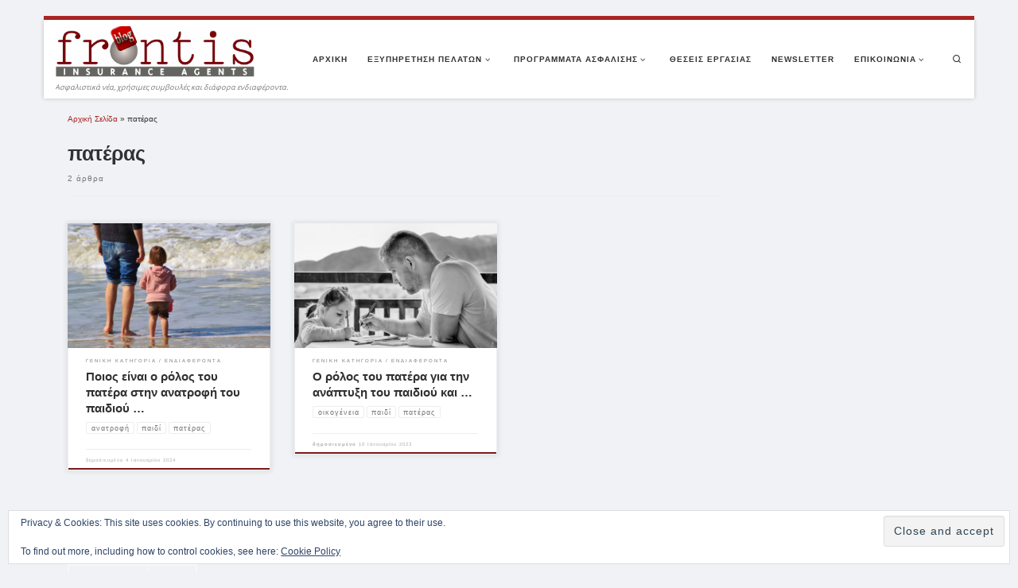

--- FILE ---
content_type: text/html; charset=UTF-8
request_url: https://blog.frontis.gr/wp/tag/%CF%80%CE%B1%CF%84%CE%AD%CF%81%CE%B1%CF%82/
body_size: 31572
content:
<!DOCTYPE html>
<!--[if IE 7]>
<html class="ie ie7" lang="el">
<![endif]-->
<!--[if IE 8]>
<html class="ie ie8" lang="el">
<![endif]-->
<!--[if !(IE 7) | !(IE 8)  ]><!-->
<html lang="el" class="no-js">
<!--<![endif]-->
  <head>
  <meta charset="UTF-8" />
  <meta http-equiv="X-UA-Compatible" content="IE=EDGE" />
  <meta name="viewport" content="width=device-width, initial-scale=1.0" />
  <link rel="profile"  href="https://gmpg.org/xfn/11" />
  <link rel="pingback" href="https://blog.frontis.gr/wp/xmlrpc.php" />
<script>(function(html){html.className = html.className.replace(/\bno-js\b/,'js')})(document.documentElement);</script>
<title>Ετικέτα: πατέρας - frontis Ασφαλιστική Ενημέρωση</title>

<!-- The SEO Framework by Sybre Waaijer -->
<meta name="robots" content="max-snippet:-1,max-image-preview:large,max-video-preview:-1" />
<link rel="canonical" href="https://blog.frontis.gr/wp/tag/%cf%80%ce%b1%cf%84%ce%ad%cf%81%ce%b1%cf%82/" />
<meta property="og:type" content="website" />
<meta property="og:locale" content="el_GR" />
<meta property="og:site_name" content="frontis Ασφαλιστική Ενημέρωση" />
<meta property="og:title" content="Ετικέτα: πατέρας" />
<meta property="og:url" content="https://blog.frontis.gr/wp/tag/%cf%80%ce%b1%cf%84%ce%ad%cf%81%ce%b1%cf%82/" />
<meta property="og:image" content="https://i0.wp.com/blog.frontis.gr/wp/wp-content/uploads/2017/09/blogfavicon1.png?fit=32%2C32&amp;ssl=1" />
<meta property="og:image:width" content="32" />
<meta property="og:image:height" content="32" />
<meta name="twitter:card" content="summary_large_image" />
<meta name="twitter:title" content="Ετικέτα: πατέρας" />
<meta name="twitter:image" content="https://i0.wp.com/blog.frontis.gr/wp/wp-content/uploads/2017/09/blogfavicon1.png?fit=32%2C32&amp;ssl=1" />
<script type="application/ld+json">{"@context":"https://schema.org","@graph":[{"@type":"WebSite","@id":"https://blog.frontis.gr/wp/#/schema/WebSite","url":"https://blog.frontis.gr/wp/","name":"frontis Ασφαλιστική Ενημέρωση","description":"Ασφαλιστικά νέα, χρήσιμες συμβουλές και διάφορα ενδιαφέροντα.","inLanguage":"el","potentialAction":{"@type":"SearchAction","target":{"@type":"EntryPoint","urlTemplate":"https://blog.frontis.gr/wp/search/{search_term_string}/"},"query-input":"required name=search_term_string"},"publisher":{"@type":"Organization","@id":"https://blog.frontis.gr/wp/#/schema/Organization","name":"frontis Ασφαλιστική Ενημέρωση","url":"https://blog.frontis.gr/wp/","logo":{"@type":"ImageObject","url":"https://i0.wp.com/blog.frontis.gr/wp/wp-content/uploads/2017/09/blogfavicon1.png?fit=32%2C32&ssl=1","contentUrl":"https://i0.wp.com/blog.frontis.gr/wp/wp-content/uploads/2017/09/blogfavicon1.png?fit=32%2C32&ssl=1","width":32,"height":32}}},{"@type":"CollectionPage","@id":"https://blog.frontis.gr/wp/tag/%cf%80%ce%b1%cf%84%ce%ad%cf%81%ce%b1%cf%82/","url":"https://blog.frontis.gr/wp/tag/%cf%80%ce%b1%cf%84%ce%ad%cf%81%ce%b1%cf%82/","name":"Ετικέτα: πατέρας - frontis Ασφαλιστική Ενημέρωση","inLanguage":"el","isPartOf":{"@id":"https://blog.frontis.gr/wp/#/schema/WebSite"},"breadcrumb":{"@type":"BreadcrumbList","@id":"https://blog.frontis.gr/wp/#/schema/BreadcrumbList","itemListElement":[{"@type":"ListItem","position":1,"item":"https://blog.frontis.gr/wp/","name":"frontis Ασφαλιστική Ενημέρωση"},{"@type":"ListItem","position":2,"name":"Ετικέτα: πατέρας"}]}}]}</script>
<!-- / The SEO Framework by Sybre Waaijer | 8.56ms meta | 3.39ms boot -->


<!-- Google Tag Manager by PYS -->
    <script data-cfasync="false" data-pagespeed-no-defer>
	    window.dataLayerPYS = window.dataLayerPYS || [];
	</script>
<!-- End Google Tag Manager by PYS --><script type='application/javascript'  id='pys-version-script'>console.log('PixelYourSite Free version 11.1.5.2');</script>
<link rel='dns-prefetch' href='//secure.gravatar.com' />
<link rel='dns-prefetch' href='//stats.wp.com' />
<link rel='dns-prefetch' href='//v0.wordpress.com' />
<link rel='dns-prefetch' href='//jetpack.wordpress.com' />
<link rel='dns-prefetch' href='//s0.wp.com' />
<link rel='dns-prefetch' href='//public-api.wordpress.com' />
<link rel='dns-prefetch' href='//0.gravatar.com' />
<link rel='dns-prefetch' href='//1.gravatar.com' />
<link rel='dns-prefetch' href='//2.gravatar.com' />
<link rel='dns-prefetch' href='//widgets.wp.com' />
<link rel='preconnect' href='//i0.wp.com' />
<link rel="alternate" type="application/rss+xml" title="Ροή RSS &raquo; frontis Ασφαλιστική Ενημέρωση" href="https://blog.frontis.gr/wp/feed/" />
<link rel="alternate" type="application/rss+xml" title="Ροή Σχολίων &raquo; frontis Ασφαλιστική Ενημέρωση" href="https://blog.frontis.gr/wp/comments/feed/" />
<link rel="alternate" type="application/rss+xml" title="Ετικέτα ροής frontis Ασφαλιστική Ενημέρωση &raquo; πατέρας" href="https://blog.frontis.gr/wp/tag/%cf%80%ce%b1%cf%84%ce%ad%cf%81%ce%b1%cf%82/feed/" />
<style id='wp-img-auto-sizes-contain-inline-css'>
img:is([sizes=auto i],[sizes^="auto," i]){contain-intrinsic-size:3000px 1500px}
/*# sourceURL=wp-img-auto-sizes-contain-inline-css */
</style>
<style id='wp-emoji-styles-inline-css'>

	img.wp-smiley, img.emoji {
		display: inline !important;
		border: none !important;
		box-shadow: none !important;
		height: 1em !important;
		width: 1em !important;
		margin: 0 0.07em !important;
		vertical-align: -0.1em !important;
		background: none !important;
		padding: 0 !important;
	}
/*# sourceURL=wp-emoji-styles-inline-css */
</style>
<style id='wp-block-library-inline-css'>
:root{--wp-block-synced-color:#7a00df;--wp-block-synced-color--rgb:122,0,223;--wp-bound-block-color:var(--wp-block-synced-color);--wp-editor-canvas-background:#ddd;--wp-admin-theme-color:#007cba;--wp-admin-theme-color--rgb:0,124,186;--wp-admin-theme-color-darker-10:#006ba1;--wp-admin-theme-color-darker-10--rgb:0,107,160.5;--wp-admin-theme-color-darker-20:#005a87;--wp-admin-theme-color-darker-20--rgb:0,90,135;--wp-admin-border-width-focus:2px}@media (min-resolution:192dpi){:root{--wp-admin-border-width-focus:1.5px}}.wp-element-button{cursor:pointer}:root .has-very-light-gray-background-color{background-color:#eee}:root .has-very-dark-gray-background-color{background-color:#313131}:root .has-very-light-gray-color{color:#eee}:root .has-very-dark-gray-color{color:#313131}:root .has-vivid-green-cyan-to-vivid-cyan-blue-gradient-background{background:linear-gradient(135deg,#00d084,#0693e3)}:root .has-purple-crush-gradient-background{background:linear-gradient(135deg,#34e2e4,#4721fb 50%,#ab1dfe)}:root .has-hazy-dawn-gradient-background{background:linear-gradient(135deg,#faaca8,#dad0ec)}:root .has-subdued-olive-gradient-background{background:linear-gradient(135deg,#fafae1,#67a671)}:root .has-atomic-cream-gradient-background{background:linear-gradient(135deg,#fdd79a,#004a59)}:root .has-nightshade-gradient-background{background:linear-gradient(135deg,#330968,#31cdcf)}:root .has-midnight-gradient-background{background:linear-gradient(135deg,#020381,#2874fc)}:root{--wp--preset--font-size--normal:16px;--wp--preset--font-size--huge:42px}.has-regular-font-size{font-size:1em}.has-larger-font-size{font-size:2.625em}.has-normal-font-size{font-size:var(--wp--preset--font-size--normal)}.has-huge-font-size{font-size:var(--wp--preset--font-size--huge)}.has-text-align-center{text-align:center}.has-text-align-left{text-align:left}.has-text-align-right{text-align:right}.has-fit-text{white-space:nowrap!important}#end-resizable-editor-section{display:none}.aligncenter{clear:both}.items-justified-left{justify-content:flex-start}.items-justified-center{justify-content:center}.items-justified-right{justify-content:flex-end}.items-justified-space-between{justify-content:space-between}.screen-reader-text{border:0;clip-path:inset(50%);height:1px;margin:-1px;overflow:hidden;padding:0;position:absolute;width:1px;word-wrap:normal!important}.screen-reader-text:focus{background-color:#ddd;clip-path:none;color:#444;display:block;font-size:1em;height:auto;left:5px;line-height:normal;padding:15px 23px 14px;text-decoration:none;top:5px;width:auto;z-index:100000}html :where(.has-border-color){border-style:solid}html :where([style*=border-top-color]){border-top-style:solid}html :where([style*=border-right-color]){border-right-style:solid}html :where([style*=border-bottom-color]){border-bottom-style:solid}html :where([style*=border-left-color]){border-left-style:solid}html :where([style*=border-width]){border-style:solid}html :where([style*=border-top-width]){border-top-style:solid}html :where([style*=border-right-width]){border-right-style:solid}html :where([style*=border-bottom-width]){border-bottom-style:solid}html :where([style*=border-left-width]){border-left-style:solid}html :where(img[class*=wp-image-]){height:auto;max-width:100%}:where(figure){margin:0 0 1em}html :where(.is-position-sticky){--wp-admin--admin-bar--position-offset:var(--wp-admin--admin-bar--height,0px)}@media screen and (max-width:600px){html :where(.is-position-sticky){--wp-admin--admin-bar--position-offset:0px}}

/*# sourceURL=wp-block-library-inline-css */
</style><style id='wp-block-heading-inline-css'>
h1:where(.wp-block-heading).has-background,h2:where(.wp-block-heading).has-background,h3:where(.wp-block-heading).has-background,h4:where(.wp-block-heading).has-background,h5:where(.wp-block-heading).has-background,h6:where(.wp-block-heading).has-background{padding:1.25em 2.375em}h1.has-text-align-left[style*=writing-mode]:where([style*=vertical-lr]),h1.has-text-align-right[style*=writing-mode]:where([style*=vertical-rl]),h2.has-text-align-left[style*=writing-mode]:where([style*=vertical-lr]),h2.has-text-align-right[style*=writing-mode]:where([style*=vertical-rl]),h3.has-text-align-left[style*=writing-mode]:where([style*=vertical-lr]),h3.has-text-align-right[style*=writing-mode]:where([style*=vertical-rl]),h4.has-text-align-left[style*=writing-mode]:where([style*=vertical-lr]),h4.has-text-align-right[style*=writing-mode]:where([style*=vertical-rl]),h5.has-text-align-left[style*=writing-mode]:where([style*=vertical-lr]),h5.has-text-align-right[style*=writing-mode]:where([style*=vertical-rl]),h6.has-text-align-left[style*=writing-mode]:where([style*=vertical-lr]),h6.has-text-align-right[style*=writing-mode]:where([style*=vertical-rl]){rotate:180deg}
/*# sourceURL=https://blog.frontis.gr/wp/wp-includes/blocks/heading/style.min.css */
</style>
<style id='wp-block-paragraph-inline-css'>
.is-small-text{font-size:.875em}.is-regular-text{font-size:1em}.is-large-text{font-size:2.25em}.is-larger-text{font-size:3em}.has-drop-cap:not(:focus):first-letter{float:left;font-size:8.4em;font-style:normal;font-weight:100;line-height:.68;margin:.05em .1em 0 0;text-transform:uppercase}body.rtl .has-drop-cap:not(:focus):first-letter{float:none;margin-left:.1em}p.has-drop-cap.has-background{overflow:hidden}:root :where(p.has-background){padding:1.25em 2.375em}:where(p.has-text-color:not(.has-link-color)) a{color:inherit}p.has-text-align-left[style*="writing-mode:vertical-lr"],p.has-text-align-right[style*="writing-mode:vertical-rl"]{rotate:180deg}
/*# sourceURL=https://blog.frontis.gr/wp/wp-includes/blocks/paragraph/style.min.css */
</style>
<style id='global-styles-inline-css'>
:root{--wp--preset--aspect-ratio--square: 1;--wp--preset--aspect-ratio--4-3: 4/3;--wp--preset--aspect-ratio--3-4: 3/4;--wp--preset--aspect-ratio--3-2: 3/2;--wp--preset--aspect-ratio--2-3: 2/3;--wp--preset--aspect-ratio--16-9: 16/9;--wp--preset--aspect-ratio--9-16: 9/16;--wp--preset--color--black: #000000;--wp--preset--color--cyan-bluish-gray: #abb8c3;--wp--preset--color--white: #ffffff;--wp--preset--color--pale-pink: #f78da7;--wp--preset--color--vivid-red: #cf2e2e;--wp--preset--color--luminous-vivid-orange: #ff6900;--wp--preset--color--luminous-vivid-amber: #fcb900;--wp--preset--color--light-green-cyan: #7bdcb5;--wp--preset--color--vivid-green-cyan: #00d084;--wp--preset--color--pale-cyan-blue: #8ed1fc;--wp--preset--color--vivid-cyan-blue: #0693e3;--wp--preset--color--vivid-purple: #9b51e0;--wp--preset--gradient--vivid-cyan-blue-to-vivid-purple: linear-gradient(135deg,rgb(6,147,227) 0%,rgb(155,81,224) 100%);--wp--preset--gradient--light-green-cyan-to-vivid-green-cyan: linear-gradient(135deg,rgb(122,220,180) 0%,rgb(0,208,130) 100%);--wp--preset--gradient--luminous-vivid-amber-to-luminous-vivid-orange: linear-gradient(135deg,rgb(252,185,0) 0%,rgb(255,105,0) 100%);--wp--preset--gradient--luminous-vivid-orange-to-vivid-red: linear-gradient(135deg,rgb(255,105,0) 0%,rgb(207,46,46) 100%);--wp--preset--gradient--very-light-gray-to-cyan-bluish-gray: linear-gradient(135deg,rgb(238,238,238) 0%,rgb(169,184,195) 100%);--wp--preset--gradient--cool-to-warm-spectrum: linear-gradient(135deg,rgb(74,234,220) 0%,rgb(151,120,209) 20%,rgb(207,42,186) 40%,rgb(238,44,130) 60%,rgb(251,105,98) 80%,rgb(254,248,76) 100%);--wp--preset--gradient--blush-light-purple: linear-gradient(135deg,rgb(255,206,236) 0%,rgb(152,150,240) 100%);--wp--preset--gradient--blush-bordeaux: linear-gradient(135deg,rgb(254,205,165) 0%,rgb(254,45,45) 50%,rgb(107,0,62) 100%);--wp--preset--gradient--luminous-dusk: linear-gradient(135deg,rgb(255,203,112) 0%,rgb(199,81,192) 50%,rgb(65,88,208) 100%);--wp--preset--gradient--pale-ocean: linear-gradient(135deg,rgb(255,245,203) 0%,rgb(182,227,212) 50%,rgb(51,167,181) 100%);--wp--preset--gradient--electric-grass: linear-gradient(135deg,rgb(202,248,128) 0%,rgb(113,206,126) 100%);--wp--preset--gradient--midnight: linear-gradient(135deg,rgb(2,3,129) 0%,rgb(40,116,252) 100%);--wp--preset--font-size--small: 13px;--wp--preset--font-size--medium: 20px;--wp--preset--font-size--large: 36px;--wp--preset--font-size--x-large: 42px;--wp--preset--spacing--20: 0.44rem;--wp--preset--spacing--30: 0.67rem;--wp--preset--spacing--40: 1rem;--wp--preset--spacing--50: 1.5rem;--wp--preset--spacing--60: 2.25rem;--wp--preset--spacing--70: 3.38rem;--wp--preset--spacing--80: 5.06rem;--wp--preset--shadow--natural: 6px 6px 9px rgba(0, 0, 0, 0.2);--wp--preset--shadow--deep: 12px 12px 50px rgba(0, 0, 0, 0.4);--wp--preset--shadow--sharp: 6px 6px 0px rgba(0, 0, 0, 0.2);--wp--preset--shadow--outlined: 6px 6px 0px -3px rgb(255, 255, 255), 6px 6px rgb(0, 0, 0);--wp--preset--shadow--crisp: 6px 6px 0px rgb(0, 0, 0);}:where(.is-layout-flex){gap: 0.5em;}:where(.is-layout-grid){gap: 0.5em;}body .is-layout-flex{display: flex;}.is-layout-flex{flex-wrap: wrap;align-items: center;}.is-layout-flex > :is(*, div){margin: 0;}body .is-layout-grid{display: grid;}.is-layout-grid > :is(*, div){margin: 0;}:where(.wp-block-columns.is-layout-flex){gap: 2em;}:where(.wp-block-columns.is-layout-grid){gap: 2em;}:where(.wp-block-post-template.is-layout-flex){gap: 1.25em;}:where(.wp-block-post-template.is-layout-grid){gap: 1.25em;}.has-black-color{color: var(--wp--preset--color--black) !important;}.has-cyan-bluish-gray-color{color: var(--wp--preset--color--cyan-bluish-gray) !important;}.has-white-color{color: var(--wp--preset--color--white) !important;}.has-pale-pink-color{color: var(--wp--preset--color--pale-pink) !important;}.has-vivid-red-color{color: var(--wp--preset--color--vivid-red) !important;}.has-luminous-vivid-orange-color{color: var(--wp--preset--color--luminous-vivid-orange) !important;}.has-luminous-vivid-amber-color{color: var(--wp--preset--color--luminous-vivid-amber) !important;}.has-light-green-cyan-color{color: var(--wp--preset--color--light-green-cyan) !important;}.has-vivid-green-cyan-color{color: var(--wp--preset--color--vivid-green-cyan) !important;}.has-pale-cyan-blue-color{color: var(--wp--preset--color--pale-cyan-blue) !important;}.has-vivid-cyan-blue-color{color: var(--wp--preset--color--vivid-cyan-blue) !important;}.has-vivid-purple-color{color: var(--wp--preset--color--vivid-purple) !important;}.has-black-background-color{background-color: var(--wp--preset--color--black) !important;}.has-cyan-bluish-gray-background-color{background-color: var(--wp--preset--color--cyan-bluish-gray) !important;}.has-white-background-color{background-color: var(--wp--preset--color--white) !important;}.has-pale-pink-background-color{background-color: var(--wp--preset--color--pale-pink) !important;}.has-vivid-red-background-color{background-color: var(--wp--preset--color--vivid-red) !important;}.has-luminous-vivid-orange-background-color{background-color: var(--wp--preset--color--luminous-vivid-orange) !important;}.has-luminous-vivid-amber-background-color{background-color: var(--wp--preset--color--luminous-vivid-amber) !important;}.has-light-green-cyan-background-color{background-color: var(--wp--preset--color--light-green-cyan) !important;}.has-vivid-green-cyan-background-color{background-color: var(--wp--preset--color--vivid-green-cyan) !important;}.has-pale-cyan-blue-background-color{background-color: var(--wp--preset--color--pale-cyan-blue) !important;}.has-vivid-cyan-blue-background-color{background-color: var(--wp--preset--color--vivid-cyan-blue) !important;}.has-vivid-purple-background-color{background-color: var(--wp--preset--color--vivid-purple) !important;}.has-black-border-color{border-color: var(--wp--preset--color--black) !important;}.has-cyan-bluish-gray-border-color{border-color: var(--wp--preset--color--cyan-bluish-gray) !important;}.has-white-border-color{border-color: var(--wp--preset--color--white) !important;}.has-pale-pink-border-color{border-color: var(--wp--preset--color--pale-pink) !important;}.has-vivid-red-border-color{border-color: var(--wp--preset--color--vivid-red) !important;}.has-luminous-vivid-orange-border-color{border-color: var(--wp--preset--color--luminous-vivid-orange) !important;}.has-luminous-vivid-amber-border-color{border-color: var(--wp--preset--color--luminous-vivid-amber) !important;}.has-light-green-cyan-border-color{border-color: var(--wp--preset--color--light-green-cyan) !important;}.has-vivid-green-cyan-border-color{border-color: var(--wp--preset--color--vivid-green-cyan) !important;}.has-pale-cyan-blue-border-color{border-color: var(--wp--preset--color--pale-cyan-blue) !important;}.has-vivid-cyan-blue-border-color{border-color: var(--wp--preset--color--vivid-cyan-blue) !important;}.has-vivid-purple-border-color{border-color: var(--wp--preset--color--vivid-purple) !important;}.has-vivid-cyan-blue-to-vivid-purple-gradient-background{background: var(--wp--preset--gradient--vivid-cyan-blue-to-vivid-purple) !important;}.has-light-green-cyan-to-vivid-green-cyan-gradient-background{background: var(--wp--preset--gradient--light-green-cyan-to-vivid-green-cyan) !important;}.has-luminous-vivid-amber-to-luminous-vivid-orange-gradient-background{background: var(--wp--preset--gradient--luminous-vivid-amber-to-luminous-vivid-orange) !important;}.has-luminous-vivid-orange-to-vivid-red-gradient-background{background: var(--wp--preset--gradient--luminous-vivid-orange-to-vivid-red) !important;}.has-very-light-gray-to-cyan-bluish-gray-gradient-background{background: var(--wp--preset--gradient--very-light-gray-to-cyan-bluish-gray) !important;}.has-cool-to-warm-spectrum-gradient-background{background: var(--wp--preset--gradient--cool-to-warm-spectrum) !important;}.has-blush-light-purple-gradient-background{background: var(--wp--preset--gradient--blush-light-purple) !important;}.has-blush-bordeaux-gradient-background{background: var(--wp--preset--gradient--blush-bordeaux) !important;}.has-luminous-dusk-gradient-background{background: var(--wp--preset--gradient--luminous-dusk) !important;}.has-pale-ocean-gradient-background{background: var(--wp--preset--gradient--pale-ocean) !important;}.has-electric-grass-gradient-background{background: var(--wp--preset--gradient--electric-grass) !important;}.has-midnight-gradient-background{background: var(--wp--preset--gradient--midnight) !important;}.has-small-font-size{font-size: var(--wp--preset--font-size--small) !important;}.has-medium-font-size{font-size: var(--wp--preset--font-size--medium) !important;}.has-large-font-size{font-size: var(--wp--preset--font-size--large) !important;}.has-x-large-font-size{font-size: var(--wp--preset--font-size--x-large) !important;}
/*# sourceURL=global-styles-inline-css */
</style>

<style id='classic-theme-styles-inline-css'>
/*! This file is auto-generated */
.wp-block-button__link{color:#fff;background-color:#32373c;border-radius:9999px;box-shadow:none;text-decoration:none;padding:calc(.667em + 2px) calc(1.333em + 2px);font-size:1.125em}.wp-block-file__button{background:#32373c;color:#fff;text-decoration:none}
/*# sourceURL=/wp-includes/css/classic-themes.min.css */
</style>
<link rel='stylesheet' id='open_wp_css-css' href='https://blog.frontis.gr/wp/wp-content/plugins/opening-hours/wp/css/css.css?ver=38afa8386ae095234246affce497e986' media='all' />
<link rel='stylesheet' id='customizr-main-css' href='https://blog.frontis.gr/wp/wp-content/themes/customizr/assets/front/css/style.min.css?ver=4.4.24' media='all' />
<style id='customizr-main-inline-css'>
::-moz-selection{background-color:#ad2626}::selection{background-color:#ad2626}a,.btn-skin:active,.btn-skin:focus,.btn-skin:hover,.btn-skin.inverted,.grid-container__classic .post-type__icon,.post-type__icon:hover .icn-format,.grid-container__classic .post-type__icon:hover .icn-format,[class*='grid-container__'] .entry-title a.czr-title:hover,input[type=checkbox]:checked::before{color:#ad2626}.czr-css-loader > div ,.btn-skin,.btn-skin:active,.btn-skin:focus,.btn-skin:hover,.btn-skin-h-dark,.btn-skin-h-dark.inverted:active,.btn-skin-h-dark.inverted:focus,.btn-skin-h-dark.inverted:hover{border-color:#ad2626}.tc-header.border-top{border-top-color:#ad2626}[class*='grid-container__'] .entry-title a:hover::after,.grid-container__classic .post-type__icon,.btn-skin,.btn-skin.inverted:active,.btn-skin.inverted:focus,.btn-skin.inverted:hover,.btn-skin-h-dark,.btn-skin-h-dark.inverted:active,.btn-skin-h-dark.inverted:focus,.btn-skin-h-dark.inverted:hover,.sidebar .widget-title::after,input[type=radio]:checked::before{background-color:#ad2626}.btn-skin-light:active,.btn-skin-light:focus,.btn-skin-light:hover,.btn-skin-light.inverted{color:#d74949}input:not([type='submit']):not([type='button']):not([type='number']):not([type='checkbox']):not([type='radio']):focus,textarea:focus,.btn-skin-light,.btn-skin-light.inverted,.btn-skin-light:active,.btn-skin-light:focus,.btn-skin-light:hover,.btn-skin-light.inverted:active,.btn-skin-light.inverted:focus,.btn-skin-light.inverted:hover{border-color:#d74949}.btn-skin-light,.btn-skin-light.inverted:active,.btn-skin-light.inverted:focus,.btn-skin-light.inverted:hover{background-color:#d74949}.btn-skin-lightest:active,.btn-skin-lightest:focus,.btn-skin-lightest:hover,.btn-skin-lightest.inverted{color:#dc5d5d}.btn-skin-lightest,.btn-skin-lightest.inverted,.btn-skin-lightest:active,.btn-skin-lightest:focus,.btn-skin-lightest:hover,.btn-skin-lightest.inverted:active,.btn-skin-lightest.inverted:focus,.btn-skin-lightest.inverted:hover{border-color:#dc5d5d}.btn-skin-lightest,.btn-skin-lightest.inverted:active,.btn-skin-lightest.inverted:focus,.btn-skin-lightest.inverted:hover{background-color:#dc5d5d}.pagination,a:hover,a:focus,a:active,.btn-skin-dark:active,.btn-skin-dark:focus,.btn-skin-dark:hover,.btn-skin-dark.inverted,.btn-skin-dark-oh:active,.btn-skin-dark-oh:focus,.btn-skin-dark-oh:hover,.post-info a:not(.btn):hover,.grid-container__classic .post-type__icon .icn-format,[class*='grid-container__'] .hover .entry-title a,.widget-area a:not(.btn):hover,a.czr-format-link:hover,.format-link.hover a.czr-format-link,button[type=submit]:hover,button[type=submit]:active,button[type=submit]:focus,input[type=submit]:hover,input[type=submit]:active,input[type=submit]:focus,.tabs .nav-link:hover,.tabs .nav-link.active,.tabs .nav-link.active:hover,.tabs .nav-link.active:focus{color:#7b1b1b}.grid-container__classic.tc-grid-border .grid__item,.btn-skin-dark,.btn-skin-dark.inverted,button[type=submit],input[type=submit],.btn-skin-dark:active,.btn-skin-dark:focus,.btn-skin-dark:hover,.btn-skin-dark.inverted:active,.btn-skin-dark.inverted:focus,.btn-skin-dark.inverted:hover,.btn-skin-h-dark:active,.btn-skin-h-dark:focus,.btn-skin-h-dark:hover,.btn-skin-h-dark.inverted,.btn-skin-h-dark.inverted,.btn-skin-h-dark.inverted,.btn-skin-dark-oh:active,.btn-skin-dark-oh:focus,.btn-skin-dark-oh:hover,.btn-skin-dark-oh.inverted:active,.btn-skin-dark-oh.inverted:focus,.btn-skin-dark-oh.inverted:hover,button[type=submit]:hover,button[type=submit]:active,button[type=submit]:focus,input[type=submit]:hover,input[type=submit]:active,input[type=submit]:focus{border-color:#7b1b1b}.btn-skin-dark,.btn-skin-dark.inverted:active,.btn-skin-dark.inverted:focus,.btn-skin-dark.inverted:hover,.btn-skin-h-dark:active,.btn-skin-h-dark:focus,.btn-skin-h-dark:hover,.btn-skin-h-dark.inverted,.btn-skin-h-dark.inverted,.btn-skin-h-dark.inverted,.btn-skin-dark-oh.inverted:active,.btn-skin-dark-oh.inverted:focus,.btn-skin-dark-oh.inverted:hover,.grid-container__classic .post-type__icon:hover,button[type=submit],input[type=submit],.czr-link-hover-underline .widgets-list-layout-links a:not(.btn)::before,.czr-link-hover-underline .widget_archive a:not(.btn)::before,.czr-link-hover-underline .widget_nav_menu a:not(.btn)::before,.czr-link-hover-underline .widget_rss ul a:not(.btn)::before,.czr-link-hover-underline .widget_recent_entries a:not(.btn)::before,.czr-link-hover-underline .widget_categories a:not(.btn)::before,.czr-link-hover-underline .widget_meta a:not(.btn)::before,.czr-link-hover-underline .widget_recent_comments a:not(.btn)::before,.czr-link-hover-underline .widget_pages a:not(.btn)::before,.czr-link-hover-underline .widget_calendar a:not(.btn)::before,[class*='grid-container__'] .hover .entry-title a::after,a.czr-format-link::before,.comment-author a::before,.comment-link::before,.tabs .nav-link.active::before{background-color:#7b1b1b}.btn-skin-dark-shaded:active,.btn-skin-dark-shaded:focus,.btn-skin-dark-shaded:hover,.btn-skin-dark-shaded.inverted{background-color:rgba(123,27,27,0.2)}.btn-skin-dark-shaded,.btn-skin-dark-shaded.inverted:active,.btn-skin-dark-shaded.inverted:focus,.btn-skin-dark-shaded.inverted:hover{background-color:rgba(123,27,27,0.8)}.navbar-brand,.header-tagline,h1,h2,h3,.tc-dropcap { font-family : 'Open Sans'; }
body { font-family : 'Open Sans'; }

              body {
                font-size : 0.62em!important;
                line-height : 1.5em;
              }
              @media (min-width: 20em) and (max-width: 60em) {
                body {
                  font-size: calc( 0.62em + 0.1045 * ( ( 100vw - 20em) / 40 ))!important;
                }
              }
              @media (min-width: 60em) {
                body {
                  font-size: 0.64em!important;
                }
              }

.tc-header.border-top { border-top-width: 5px; border-top-style: solid }
.grid-container__classic .czr__r-wGOC::before{padding-top:61.803398%}

@media (min-width: 1200px) {.grid-container__classic .czr__r-wGOC::before{padding-top:40%}}

#czr-push-footer { display: none; visibility: hidden; }
        .czr-sticky-footer #czr-push-footer.sticky-footer-enabled { display: block; }
        
/*# sourceURL=customizr-main-inline-css */
</style>
<link rel='stylesheet' id='customizr-ms-respond-css' href='https://blog.frontis.gr/wp/wp-content/themes/customizr/assets/front/css/style-modular-scale.min.css?ver=4.4.24' media='all' />
<link rel='stylesheet' id='jetpack_likes-css' href='https://blog.frontis.gr/wp/wp-content/plugins/jetpack/modules/likes/style.css?ver=15.4' media='all' />
<style id='jetpack_facebook_likebox-inline-css'>
.widget_facebook_likebox {
	overflow: hidden;
}

/*# sourceURL=https://blog.frontis.gr/wp/wp-content/plugins/jetpack/modules/widgets/facebook-likebox/style.css */
</style>
<script id="jquery-core-js-extra">
var pysFacebookRest = {"restApiUrl":"https://blog.frontis.gr/wp/wp-json/pys-facebook/v1/event","debug":""};
//# sourceURL=jquery-core-js-extra
</script>
<script src="https://blog.frontis.gr/wp/wp-includes/js/jquery/jquery.min.js?ver=3.7.1" id="jquery-core-js"></script>
<script src="https://blog.frontis.gr/wp/wp-includes/js/jquery/jquery-migrate.min.js?ver=3.4.1" id="jquery-migrate-js"></script>
<script id="open_wp_js-js-extra">
var we_are_open_wp_ajax = {"url":"https://blog.frontis.gr/wp/wp-admin/admin-ajax.php","action":"we_are_open_wp_ajax"};
//# sourceURL=open_wp_js-js-extra
</script>
<script src="https://blog.frontis.gr/wp/wp-content/plugins/opening-hours/wp/js/js.js?ver=38afa8386ae095234246affce497e986" id="open_wp_js-js"></script>
<script src="https://blog.frontis.gr/wp/wp-content/themes/customizr/assets/front/js/libs/modernizr.min.js?ver=4.4.24" id="modernizr-js"></script>
<script src="https://blog.frontis.gr/wp/wp-includes/js/underscore.min.js?ver=1.13.7" id="underscore-js"></script>
<script id="tc-scripts-js-extra">
var CZRParams = {"assetsPath":"https://blog.frontis.gr/wp/wp-content/themes/customizr/assets/front/","mainScriptUrl":"https://blog.frontis.gr/wp/wp-content/themes/customizr/assets/front/js/tc-scripts.min.js?4.4.24","deferFontAwesome":"1","fontAwesomeUrl":"https://blog.frontis.gr/wp/wp-content/themes/customizr/assets/shared/fonts/fa/css/fontawesome-all.min.css?4.4.24","_disabled":[],"centerSliderImg":"1","isLightBoxEnabled":"1","SmoothScroll":{"Enabled":true,"Options":{"touchpadSupport":false}},"isAnchorScrollEnabled":"","anchorSmoothScrollExclude":{"simple":["[class*=edd]",".carousel-control","[data-toggle=\"modal\"]","[data-toggle=\"dropdown\"]","[data-toggle=\"czr-dropdown\"]","[data-toggle=\"tooltip\"]","[data-toggle=\"popover\"]","[data-toggle=\"collapse\"]","[data-toggle=\"czr-collapse\"]","[data-toggle=\"tab\"]","[data-toggle=\"pill\"]","[data-toggle=\"czr-pill\"]","[class*=upme]","[class*=um-]"],"deep":{"classes":[],"ids":[]}},"timerOnScrollAllBrowsers":"1","centerAllImg":"1","HasComments":"","LoadModernizr":"1","stickyHeader":"","extLinksStyle":"","extLinksTargetExt":"","extLinksSkipSelectors":{"classes":["btn","button"],"ids":[]},"dropcapEnabled":"","dropcapWhere":{"post":"","page":""},"dropcapMinWords":"","dropcapSkipSelectors":{"tags":["IMG","IFRAME","H1","H2","H3","H4","H5","H6","BLOCKQUOTE","UL","OL"],"classes":["btn"],"id":[]},"imgSmartLoadEnabled":"1","imgSmartLoadOpts":{"parentSelectors":["[class*=grid-container], .article-container",".__before_main_wrapper",".widget-front",".post-related-articles",".tc-singular-thumbnail-wrapper",".sek-module-inner"],"opts":{"excludeImg":[".tc-holder-img"]}},"imgSmartLoadsForSliders":"1","pluginCompats":[],"isWPMobile":"","menuStickyUserSettings":{"desktop":"stick_up","mobile":"stick_up"},"adminAjaxUrl":"https://blog.frontis.gr/wp/wp-admin/admin-ajax.php","ajaxUrl":"https://blog.frontis.gr/wp/?czrajax=1","frontNonce":{"id":"CZRFrontNonce","handle":"0133eb4488"},"isDevMode":"","isModernStyle":"1","i18n":{"Permanently dismiss":"\u039c\u03cc\u03bd\u03b9\u03bc\u03b7 \u03b1\u03c0\u03cc\u03c1\u03c1\u03b9\u03c8\u03b7"},"frontNotifications":{"welcome":{"enabled":false,"content":"","dismissAction":"dismiss_welcome_note_front"}},"preloadGfonts":"1","googleFonts":"Open+Sans","version":"4.4.24"};
//# sourceURL=tc-scripts-js-extra
</script>
<script src="https://blog.frontis.gr/wp/wp-content/themes/customizr/assets/front/js/tc-scripts.min.js?ver=4.4.24" id="tc-scripts-js" defer></script>
<script src="https://blog.frontis.gr/wp/wp-content/plugins/pixelyoursite/dist/scripts/jquery.bind-first-0.2.3.min.js?ver=0.2.3" id="jquery-bind-first-js"></script>
<script src="https://blog.frontis.gr/wp/wp-content/plugins/pixelyoursite/dist/scripts/js.cookie-2.1.3.min.js?ver=2.1.3" id="js-cookie-pys-js"></script>
<script src="https://blog.frontis.gr/wp/wp-content/plugins/pixelyoursite/dist/scripts/tld.min.js?ver=2.3.1" id="js-tld-js"></script>
<script id="pys-js-extra">
var pysOptions = {"staticEvents":{"facebook":{"init_event":[{"delay":0,"type":"static","ajaxFire":false,"name":"PageView","pixelIds":["229052665230243"],"eventID":"4b08530c-91ca-4dba-8575-00174e77571d","params":{"page_title":"\u03c0\u03b1\u03c4\u03ad\u03c1\u03b1\u03c2","post_type":"tag","post_id":1068,"plugin":"PixelYourSite","user_role":"guest","event_url":"blog.frontis.gr/wp/tag/%CF%80%CE%B1%CF%84%CE%AD%CF%81%CE%B1%CF%82/"},"e_id":"init_event","ids":[],"hasTimeWindow":false,"timeWindow":0,"woo_order":"","edd_order":""}]}},"dynamicEvents":{"automatic_event_form":{"facebook":{"delay":0,"type":"dyn","name":"Form","pixelIds":["229052665230243"],"eventID":"6407945a-936c-4e0d-b1ac-9bcf754ffd4f","params":{"page_title":"\u03c0\u03b1\u03c4\u03ad\u03c1\u03b1\u03c2","post_type":"tag","post_id":1068,"plugin":"PixelYourSite","user_role":"guest","event_url":"blog.frontis.gr/wp/tag/%CF%80%CE%B1%CF%84%CE%AD%CF%81%CE%B1%CF%82/"},"e_id":"automatic_event_form","ids":[],"hasTimeWindow":false,"timeWindow":0,"woo_order":"","edd_order":""},"ga":{"delay":0,"type":"dyn","name":"Form","trackingIds":["G-JH08RDBER6"],"eventID":"6407945a-936c-4e0d-b1ac-9bcf754ffd4f","params":{"page_title":"\u03c0\u03b1\u03c4\u03ad\u03c1\u03b1\u03c2","post_type":"tag","post_id":1068,"plugin":"PixelYourSite","user_role":"guest","event_url":"blog.frontis.gr/wp/tag/%CF%80%CE%B1%CF%84%CE%AD%CF%81%CE%B1%CF%82/"},"e_id":"automatic_event_form","ids":[],"hasTimeWindow":false,"timeWindow":0,"pixelIds":[],"woo_order":"","edd_order":""}},"automatic_event_download":{"facebook":{"delay":0,"type":"dyn","name":"Download","extensions":["","doc","exe","js","pdf","ppt","tgz","zip","xls"],"pixelIds":["229052665230243"],"eventID":"1d4b94aa-f0c5-472d-bc4d-8355b235d753","params":{"page_title":"\u03c0\u03b1\u03c4\u03ad\u03c1\u03b1\u03c2","post_type":"tag","post_id":1068,"plugin":"PixelYourSite","user_role":"guest","event_url":"blog.frontis.gr/wp/tag/%CF%80%CE%B1%CF%84%CE%AD%CF%81%CE%B1%CF%82/"},"e_id":"automatic_event_download","ids":[],"hasTimeWindow":false,"timeWindow":0,"woo_order":"","edd_order":""},"ga":{"delay":0,"type":"dyn","name":"Download","extensions":["","doc","exe","js","pdf","ppt","tgz","zip","xls"],"trackingIds":["G-JH08RDBER6"],"eventID":"1d4b94aa-f0c5-472d-bc4d-8355b235d753","params":{"page_title":"\u03c0\u03b1\u03c4\u03ad\u03c1\u03b1\u03c2","post_type":"tag","post_id":1068,"plugin":"PixelYourSite","user_role":"guest","event_url":"blog.frontis.gr/wp/tag/%CF%80%CE%B1%CF%84%CE%AD%CF%81%CE%B1%CF%82/"},"e_id":"automatic_event_download","ids":[],"hasTimeWindow":false,"timeWindow":0,"pixelIds":[],"woo_order":"","edd_order":""}},"automatic_event_comment":{"facebook":{"delay":0,"type":"dyn","name":"Comment","pixelIds":["229052665230243"],"eventID":"bf6072b1-658d-4c21-8689-28dcd5a10df2","params":{"page_title":"\u03c0\u03b1\u03c4\u03ad\u03c1\u03b1\u03c2","post_type":"tag","post_id":1068,"plugin":"PixelYourSite","user_role":"guest","event_url":"blog.frontis.gr/wp/tag/%CF%80%CE%B1%CF%84%CE%AD%CF%81%CE%B1%CF%82/"},"e_id":"automatic_event_comment","ids":[],"hasTimeWindow":false,"timeWindow":0,"woo_order":"","edd_order":""},"ga":{"delay":0,"type":"dyn","name":"Comment","trackingIds":["G-JH08RDBER6"],"eventID":"bf6072b1-658d-4c21-8689-28dcd5a10df2","params":{"page_title":"\u03c0\u03b1\u03c4\u03ad\u03c1\u03b1\u03c2","post_type":"tag","post_id":1068,"plugin":"PixelYourSite","user_role":"guest","event_url":"blog.frontis.gr/wp/tag/%CF%80%CE%B1%CF%84%CE%AD%CF%81%CE%B1%CF%82/"},"e_id":"automatic_event_comment","ids":[],"hasTimeWindow":false,"timeWindow":0,"pixelIds":[],"woo_order":"","edd_order":""}}},"triggerEvents":[],"triggerEventTypes":[],"facebook":{"pixelIds":["229052665230243"],"advancedMatching":[],"advancedMatchingEnabled":true,"removeMetadata":false,"wooVariableAsSimple":false,"serverApiEnabled":true,"wooCRSendFromServer":false,"send_external_id":null,"enabled_medical":false,"do_not_track_medical_param":["event_url","post_title","page_title","landing_page","content_name","categories","category_name","tags"],"meta_ldu":false},"ga":{"trackingIds":["G-JH08RDBER6"],"commentEventEnabled":true,"downloadEnabled":true,"formEventEnabled":true,"crossDomainEnabled":false,"crossDomainAcceptIncoming":false,"crossDomainDomains":[],"isDebugEnabled":[],"serverContainerUrls":{"G-JH08RDBER6":{"enable_server_container":"","server_container_url":"","transport_url":""}},"additionalConfig":{"G-JH08RDBER6":{"first_party_collection":true}},"disableAdvertisingFeatures":false,"disableAdvertisingPersonalization":false,"wooVariableAsSimple":true,"custom_page_view_event":false},"debug":"","siteUrl":"https://blog.frontis.gr/wp","ajaxUrl":"https://blog.frontis.gr/wp/wp-admin/admin-ajax.php","ajax_event":"e49c6864a2","enable_remove_download_url_param":"1","cookie_duration":"7","last_visit_duration":"60","enable_success_send_form":"","ajaxForServerEvent":"1","ajaxForServerStaticEvent":"1","useSendBeacon":"1","send_external_id":"1","external_id_expire":"180","track_cookie_for_subdomains":"1","google_consent_mode":"1","gdpr":{"ajax_enabled":false,"all_disabled_by_api":false,"facebook_disabled_by_api":false,"analytics_disabled_by_api":false,"google_ads_disabled_by_api":false,"pinterest_disabled_by_api":false,"bing_disabled_by_api":false,"reddit_disabled_by_api":false,"externalID_disabled_by_api":false,"facebook_prior_consent_enabled":true,"analytics_prior_consent_enabled":true,"google_ads_prior_consent_enabled":null,"pinterest_prior_consent_enabled":true,"bing_prior_consent_enabled":true,"cookiebot_integration_enabled":false,"cookiebot_facebook_consent_category":"marketing","cookiebot_analytics_consent_category":"statistics","cookiebot_tiktok_consent_category":"marketing","cookiebot_google_ads_consent_category":"marketing","cookiebot_pinterest_consent_category":"marketing","cookiebot_bing_consent_category":"marketing","consent_magic_integration_enabled":false,"real_cookie_banner_integration_enabled":false,"cookie_notice_integration_enabled":false,"cookie_law_info_integration_enabled":false,"analytics_storage":{"enabled":true,"value":"granted","filter":false},"ad_storage":{"enabled":true,"value":"granted","filter":false},"ad_user_data":{"enabled":true,"value":"granted","filter":false},"ad_personalization":{"enabled":true,"value":"granted","filter":false}},"cookie":{"disabled_all_cookie":false,"disabled_start_session_cookie":false,"disabled_advanced_form_data_cookie":false,"disabled_landing_page_cookie":false,"disabled_first_visit_cookie":false,"disabled_trafficsource_cookie":false,"disabled_utmTerms_cookie":false,"disabled_utmId_cookie":false},"tracking_analytics":{"TrafficSource":"direct","TrafficLanding":"undefined","TrafficUtms":[],"TrafficUtmsId":[]},"GATags":{"ga_datalayer_type":"default","ga_datalayer_name":"dataLayerPYS"},"woo":{"enabled":false},"edd":{"enabled":false},"cache_bypass":"1769405623"};
//# sourceURL=pys-js-extra
</script>
<script src="https://blog.frontis.gr/wp/wp-content/plugins/pixelyoursite/dist/scripts/public.js?ver=11.1.5.2" id="pys-js"></script>
<link rel="https://api.w.org/" href="https://blog.frontis.gr/wp/wp-json/" /><link rel="alternate" title="JSON" type="application/json" href="https://blog.frontis.gr/wp/wp-json/wp/v2/tags/1068" /><link rel="EditURI" type="application/rsd+xml" title="RSD" href="https://blog.frontis.gr/wp/xmlrpc.php?rsd" />
<meta name="generator" content="performance-lab 4.0.1; plugins: webp-uploads">
<meta name="generator" content="webp-uploads 2.6.1">
	<style>img#wpstats{display:none}</style>
		              <link rel="preload" as="font" type="font/woff2" href="https://blog.frontis.gr/wp/wp-content/themes/customizr/assets/shared/fonts/customizr/customizr.woff2?128396981" crossorigin="anonymous"/>
            <script>(()=>{var o=[],i={};["on","off","toggle","show"].forEach((l=>{i[l]=function(){o.push([l,arguments])}})),window.Boxzilla=i,window.boxzilla_queue=o})();</script><link rel="icon" href="https://i0.wp.com/blog.frontis.gr/wp/wp-content/uploads/2017/09/blogfavicon1.png?fit=32%2C32&#038;ssl=1" sizes="32x32" />
<link rel="icon" href="https://i0.wp.com/blog.frontis.gr/wp/wp-content/uploads/2017/09/blogfavicon1.png?fit=32%2C32&#038;ssl=1" sizes="192x192" />
<link rel="apple-touch-icon" href="https://i0.wp.com/blog.frontis.gr/wp/wp-content/uploads/2017/09/blogfavicon1.png?fit=32%2C32&#038;ssl=1" />
<meta name="msapplication-TileImage" content="https://i0.wp.com/blog.frontis.gr/wp/wp-content/uploads/2017/09/blogfavicon1.png?fit=32%2C32&#038;ssl=1" />
		<style id="wp-custom-css">
			/* New button styles */
.wpforms-form input[type=submit], 
.wpforms-form button[type=submit] {
    padding: 15px !important; /* Increase distance between text and border */
    width: 100% !important; /* Make the button full-width */
    font-size: 1.4em !important; /* Increase text size */
    background-color: #af0000 !important; /* Red background */
    color: #fff !important; /* White text */
    border: 8px double #860b0b !important; /* Dark red, double-line border */
}
 
/* New button hover styles */
.wpforms-form input[type=submit]:hover, 
.wpforms-form input[type=submit]:active, 
.wpforms-form button[type=submit]:hover, 
.wpforms-form button[type=submit]:active, 
.wpforms-form .wpforms-page-button:hover, 
.wpforms-form .wpforms-page-button:active {
    background-color: #860b0b !important; /* Dark red background */
    border: 8px double #af0000 !important; /* Red, double-line border */
}
 
/* New button focus styles */
.wpforms-form input[type=submit]:focus,
.wpforms-form button[type=submit]:focus,
.wpforms-form .wpforms-page-button:focus {
    background-color: red !important; /* Dark red background */
    border: 8px double #860b0b !important; /* Red, double-line border */
}
@media (max-width: 768px) {
    /* Κρύβει την πλευρική στήλη */
    .tc-sidebar {
        display: none !important;
    }
}

/* Βασικά: images & embeds responsive */
img, figure img, .wp-block-image img {
  max-width: 100%;
  height: auto;
  display: block;
}

/* Tables: οριζόντια scroll σε κινητά */
.table-responsive { overflow-x: auto; -webkit-overflow-scrolling: touch; }

/* Κουμπιά/sidebars: stack σε μικρές οθόνες */
@media (max-width: 980px) {
  .content, .sidebar { width: 100%; display:block; }
  .meta-row { flex-wrap:wrap; }
}
article .entry-content,
article .entry-content p {
    font-size: 17px;
    line-height: 1.4;
}
/* Custom font-family: Montserrat for Headings */
h1, h2, h3, h4, h5, h6 {
    /* Εφαρμόζει την Montserrat μόνο στους τίτλους */
    font-family: 'Montserrat', sans-serif !important; 
    /* Ορίζει το βάρος των τίτλων (π.χ. Έντονο) */
    font-weight: 700 !important; 
}		</style>
		<link rel='stylesheet' id='eu-cookie-law-style-css' href='https://blog.frontis.gr/wp/wp-content/plugins/jetpack/modules/widgets/eu-cookie-law/style.css?ver=15.4' media='all' />
</head>

  <body class="archive tag tag-1068 wp-embed-responsive wp-theme-customizr sp-easy-accordion-enabled czr-link-hover-underline header-skin-light footer-skin-dark czr-l-sidebar tc-center-images czr-full-layout customizr-4-4-24 czr-post-list-context czr-sticky-footer">
          <a class="screen-reader-text skip-link" href="#content">Μετάβαση στο περιεχόμενο</a>
    
    
    <div id="tc-page-wrap" class="">

      <header class="tpnav-header__header tc-header sl-logo_left sticky-brand-shrink-on sticky-transparent border-top czr-submenu-fade czr-submenu-move" >
        <div class="primary-navbar__wrapper d-none d-lg-block has-horizontal-menu desktop-sticky" >
  <div class="container-fluid">
    <div class="row align-items-center flex-row primary-navbar__row">
      <div class="branding__container col col-auto" >
  <div class="branding align-items-center flex-column ">
    <div class="branding-row d-flex flex-row align-items-center align-self-start">
      <div class="navbar-brand col-auto " >
  <a class="navbar-brand-sitelogo" href="https://blog.frontis.gr/wp/"  aria-label="frontis Ασφαλιστική Ενημέρωση | Ασφαλιστικά νέα, χρήσιμες συμβουλές και διάφορα ενδιαφέροντα." >
    <img src="https://i0.wp.com/blog.frontis.gr/wp/wp-content/uploads/2015/04/cropped-cropped-frontis_blog11.png?fit=1421%2C362&ssl=1" alt="Πίσω στην Αρχική Σελίδα" class="" width="1421" height="362" style="max-width:250px;max-height:100px">  </a>
</div>
      </div>
    <span class="header-tagline " >
  Ασφαλιστικά νέα, χρήσιμες συμβουλές και διάφορα ενδιαφέροντα.</span>

  </div>
</div>
      <div class="primary-nav__container justify-content-lg-around col col-lg-auto flex-lg-column" >
  <div class="primary-nav__wrapper flex-lg-row align-items-center justify-content-end">
              <nav class="primary-nav__nav col" id="primary-nav">
          <div class="nav__menu-wrapper primary-nav__menu-wrapper justify-content-end czr-open-on-hover" >
<ul id="main-menu" class="primary-nav__menu regular-nav nav__menu nav"><li id="menu-item-4798" class="menu-item menu-item-type-custom menu-item-object-custom menu-item-home menu-item-4798"><a href="https://blog.frontis.gr/wp" data-ps2id-api="true" class="nav__link"><span class="nav__title">Αρχική</span></a></li>
<li id="menu-item-33284" class="menu-item menu-item-type-custom menu-item-object-custom menu-item-has-children czr-dropdown menu-item-33284"><a data-toggle="czr-dropdown" aria-haspopup="true" aria-expanded="false" href="#2" data-ps2id-api="true" class="nav__link"><span class="nav__title">Εξυπηρέτηση Πελατών</span><span class="caret__dropdown-toggler"><i class="icn-down-small"></i></span></a>
<ul class="dropdown-menu czr-dropdown-menu">
	<li id="menu-item-33338" class="menu-item menu-item-type-post_type menu-item-object-page dropdown-item menu-item-33338"><a href="https://blog.frontis.gr/wp/%cf%84%ce%b7%ce%bb%ce%ad%cf%86%cf%89%ce%bd%ce%b1-%ce%ba%ce%b1%ce%b9-links-%ce%b1%cf%83%cf%86%ce%b1%ce%bb%ce%b9%cf%83%cf%84%ce%b9%ce%ba%cf%8e%ce%bd-%ce%b5%cf%84%ce%b1%ce%b9%cf%81%ce%b9%cf%8e%ce%bd/" data-ps2id-api="true" class="nav__link"><span class="nav__title">Χρήσιμα Τηλέφωνα και links Ασφαλιστικών εταιριών</span></a></li>
	<li id="menu-item-33285" class="menu-item menu-item-type-custom menu-item-object-custom menu-item-has-children czr-dropdown-submenu dropdown-item menu-item-33285"><a data-toggle="czr-dropdown" aria-haspopup="true" aria-expanded="false" href="#21" data-ps2id-api="true" class="nav__link"><span class="nav__title">Συχνές Ερωτήσεις</span><span class="caret__dropdown-toggler"><i class="icn-down-small"></i></span></a>
<ul class="dropdown-menu czr-dropdown-menu">
		<li id="menu-item-33291" class="menu-item menu-item-type-post_type menu-item-object-page dropdown-item menu-item-33291"><a href="https://blog.frontis.gr/wp/%ce%ba%ce%bb%ce%ac%ce%b4%ce%bf%cf%82-%cf%85%ce%b3%ce%b5%ce%af%ce%b1%cf%82-%cf%83%cf%85%cf%87%ce%bd%ce%ad%cf%82-%ce%b5%cf%81%cf%89%cf%84%ce%ae%cf%83%ce%b5%ce%b9%cf%82/" data-ps2id-api="true" class="nav__link"><span class="nav__title">Υγεία</span></a></li>
		<li id="menu-item-33283" class="menu-item menu-item-type-post_type menu-item-object-page dropdown-item menu-item-33283"><a href="https://blog.frontis.gr/wp/%ce%b5%ce%be%cf%85%cf%80%ce%b7%cf%81%ce%ad%cf%84%ce%b7%cf%83%ce%b7-%cf%80%ce%b5%ce%bb%ce%b1%cf%84%cf%8e%ce%bd/" data-ps2id-api="true" class="nav__link"><span class="nav__title">Αυτοκίνητο</span></a></li>
		<li id="menu-item-33306" class="menu-item menu-item-type-post_type menu-item-object-page dropdown-item menu-item-33306"><a href="https://blog.frontis.gr/wp/%ce%ba%ce%bb%ce%ac%ce%b4%ce%bf%cf%82-%cf%80%ce%b5%cf%81%ce%b9%ce%bf%cf%85%cf%83%ce%af%ce%b1%cf%82-%cf%83%cf%85%cf%87%ce%bd%ce%ad%cf%82-%ce%b5%cf%81%cf%89%cf%84%ce%ae%cf%83%ce%b5%ce%b9%cf%82/" data-ps2id-api="true" class="nav__link"><span class="nav__title">Περιουσία</span></a></li>
		<li id="menu-item-33318" class="menu-item menu-item-type-post_type menu-item-object-page dropdown-item menu-item-33318"><a href="https://blog.frontis.gr/wp/%ce%b5%cf%80%ce%b5%ce%bd%ce%b4%cf%8d%cf%83%ce%b5%ce%b9%cf%82-%ce%ba%ce%b1%ce%b9-unit-linked-%cf%83%cf%85%cf%87%ce%bd%ce%ad%cf%82-%ce%b5%cf%81%cf%89%cf%84%ce%ae%cf%83%ce%b5%ce%b9%cf%82/" data-ps2id-api="true" class="nav__link"><span class="nav__title">Επενδύσεις και Unit Linked</span></a></li>
</ul>
</li>
	<li id="menu-item-32922" class="menu-item menu-item-type-custom menu-item-object-custom menu-item-has-children czr-dropdown-submenu dropdown-item menu-item-32922"><a data-toggle="czr-dropdown" aria-haspopup="true" aria-expanded="false" href="#2" data-ps2id-api="true" class="nav__link"><span class="nav__title">Χρήσιμα</span><span class="caret__dropdown-toggler"><i class="icn-down-small"></i></span></a>
<ul class="dropdown-menu czr-dropdown-menu">
		<li id="menu-item-31929" class="menu-item menu-item-type-post_type menu-item-object-page dropdown-item menu-item-31929"><a href="https://blog.frontis.gr/wp/%ce%b1%cf%81%cf%87%ce%b5%ce%af%ce%b1/" data-ps2id-api="true" class="nav__link"><span class="nav__title">Αρχεία &#8211; Εγγραφα &#8211; Εταιριών</span></a></li>
		<li id="menu-item-38424" class="menu-item menu-item-type-post_type menu-item-object-page dropdown-item menu-item-38424"><a href="https://blog.frontis.gr/wp/%ce%b1%cf%83%cf%86%ce%b1%ce%bb%ce%b9%cf%83%cf%84%ce%b9%ce%ba%cf%8c-%ce%bb%ce%b5%ce%be%ce%b9%ce%ba%cf%8c-%ce%b1%cf%80%cf%8c-%cf%84%ce%b7%ce%bd-frontis/" data-ps2id-api="true" class="nav__link"><span class="nav__title">Ασφαλιστικό Λεξικό</span></a></li>
</ul>
</li>
</ul>
</li>
<li id="menu-item-31828" class="menu-item menu-item-type-custom menu-item-object-custom menu-item-has-children czr-dropdown menu-item-31828"><a data-toggle="czr-dropdown" aria-haspopup="true" aria-expanded="false" href="#1" data-ps2id-api="true" class="nav__link"><span class="nav__title">Προγράμματα Ασφάλισης</span><span class="caret__dropdown-toggler"><i class="icn-down-small"></i></span></a>
<ul class="dropdown-menu czr-dropdown-menu">
	<li id="menu-item-31841" class="menu-item menu-item-type-post_type menu-item-object-page dropdown-item menu-item-31841"><a href="https://blog.frontis.gr/wp/%cf%80%cf%81%ce%bf%cf%83%cf%86%ce%bf%cf%81%ce%ac-%cf%85%ce%b3%ce%b5%ce%af%ce%b1%cf%82/" data-ps2id-api="true" class="nav__link"><span class="nav__title">Υγεία &#8211; Νοσοκομειακή Περίθαλψη</span></a></li>
	<li id="menu-item-31848" class="menu-item menu-item-type-post_type menu-item-object-page dropdown-item menu-item-31848"><a href="https://blog.frontis.gr/wp/%cf%80%ce%ac%cf%81%cf%84%ce%b5-%cf%80%cf%81%ce%bf%cf%83%cf%86%ce%bf%cf%81%ce%ac-%ce%b3%ce%b9%ce%b1-%cf%84%ce%bf-%cf%8c%cf%87%ce%b7%ce%bc%ce%ac-%cf%83%ce%b1%cf%82/" data-ps2id-api="true" class="nav__link"><span class="nav__title">Ασφάλιση Οχημάτων</span></a></li>
	<li id="menu-item-31829" class="menu-item menu-item-type-post_type menu-item-object-page menu-item-has-children czr-dropdown-submenu dropdown-item menu-item-31829"><a data-toggle="czr-dropdown" aria-haspopup="true" aria-expanded="false" href="https://blog.frontis.gr/wp/%ce%b1%cf%83%cf%86%ce%ac%ce%bb%ce%b9%cf%83%ce%b7-%cf%80%cf%85%cf%81%cf%8c%cf%82-%ce%ba%ce%b1%ce%b9-%cf%80%ce%b5%cf%81%ce%b9%ce%bf%cf%85%cf%83%ce%af%ce%b1%cf%82/" data-ps2id-api="true" class="nav__link"><span class="nav__title">Ασφάλιση Κατοικιών</span><span class="caret__dropdown-toggler"><i class="icn-down-small"></i></span></a>
<ul class="dropdown-menu czr-dropdown-menu">
		<li id="menu-item-33538" class="menu-item menu-item-type-post_type menu-item-object-page dropdown-item menu-item-33538"><a href="https://blog.frontis.gr/wp/%ce%b1%cf%83%cf%86%ce%ac%ce%bb%ce%b9%cf%83%ce%b7-%cf%80%cf%85%cf%81%cf%8c%cf%82-%ce%ba%ce%b1%ce%b9-%cf%80%ce%b5%cf%81%ce%b9%ce%bf%cf%85%cf%83%ce%af%ce%b1%cf%82/%ce%b1%cf%83%cf%86%ce%ac%ce%bb%ce%b9%cf%83%ce%b7-%ce%ba%ce%b1%cf%84%ce%bf%ce%b9%ce%ba%ce%af%ce%b1%cf%82-%cf%83%ce%b5-%ce%b1-%ce%ba%ce%af%ce%bd%ce%b4%cf%85%ce%bd%ce%bf/" data-ps2id-api="true" class="nav__link"><span class="nav__title">Ασφάλιση Κατοικίας σε Α’ κίνδυνο!</span></a></li>
</ul>
</li>
	<li id="menu-item-39229" class="menu-item menu-item-type-post_type menu-item-object-page dropdown-item menu-item-39229"><a href="https://blog.frontis.gr/wp/%ce%b1%cf%83%cf%86%ce%ac%ce%bb%ce%b9%cf%83%ce%b7-%ce%b5%cf%80%ce%b9%cf%87%ce%b5%ce%b9%cf%81%ce%ae%cf%83%ce%b5%cf%89%ce%bd/" data-ps2id-api="true" class="nav__link"><span class="nav__title">Ασφάλιση Επιχειρήσεων</span></a></li>
	<li id="menu-item-31830" class="menu-item menu-item-type-post_type menu-item-object-page dropdown-item menu-item-31830"><a href="https://blog.frontis.gr/wp/frontis-%ce%b5%cf%80%ce%ad%ce%bd%ce%b4%cf%85%cf%83%ce%b7-%cf%83%cf%8d%ce%bd%cf%84%ce%b1%ce%be%ce%b7-%ce%bc%ce%b1%ce%b6%ce%af-%cf%81%cf%89%cf%84%ce%ae%cf%83%cf%84%ce%b5-%ce%bc%ce%b1%cf%82/" data-ps2id-api="true" class="nav__link"><span class="nav__title">Επένδυση &#038; σύνταξη</span></a></li>
	<li id="menu-item-32929" class="menu-item menu-item-type-post_type menu-item-object-page dropdown-item menu-item-32929"><a href="https://blog.frontis.gr/wp/%ce%b1%cf%83%cf%86%ce%ac%ce%bb%ce%b9%cf%83%ce%b7-%ce%b1%cf%83%cf%84%ce%b9%ce%ba%ce%ae%cf%82-%ce%b5%cf%85%ce%b8%cf%8d%ce%bd%ce%b7%cf%82/" data-ps2id-api="true" class="nav__link"><span class="nav__title">Ασφάλιση Αστικής Ευθύνης</span></a></li>
	<li id="menu-item-31862" class="menu-item menu-item-type-post_type menu-item-object-page dropdown-item menu-item-31862"><a href="https://blog.frontis.gr/wp/%ce%b1%cf%83%cf%86%ce%ac%ce%bb%ce%b9%cf%83%ce%b7-%ce%b6%cf%89%ce%ae%cf%82/" data-ps2id-api="true" class="nav__link"><span class="nav__title">Ασφάλιση Ζωής</span></a></li>
	<li id="menu-item-38467" class="menu-item menu-item-type-post_type menu-item-object-page dropdown-item menu-item-38467"><a href="https://blog.frontis.gr/wp/%cf%80%cf%81%ce%bf%ce%b3%cf%81%ce%ac%ce%bc%ce%bc%ce%b1%cf%84%ce%b1-%cf%84%ce%b1%ce%be%ce%b9%ce%b4%ce%b9%cf%89%cf%84%ce%b9%ce%ba%ce%ae%cf%82-%ce%b1%cf%83%cf%86%ce%ac%ce%bb%ce%b9%cf%83%ce%b7%cf%82/" data-ps2id-api="true" class="nav__link"><span class="nav__title">Προγράμματα Ταξιδιωτικής Ασφάλισης</span></a></li>
	<li id="menu-item-31853" class="menu-item menu-item-type-post_type menu-item-object-page dropdown-item menu-item-31853"><a href="https://blog.frontis.gr/wp/%ce%bf%ce%b4%ce%b9%ce%ba%ce%b7-%ce%b2%ce%bf%ce%b7%ce%b8%ce%b5%ce%b9%ce%b1-%ce%ba%ce%b9-%cf%8c%ce%bc%cf%89%cf%82-%ce%b3%ce%af%ce%bd%ce%b5%cf%84%ce%b1%ce%b9/" data-ps2id-api="true" class="nav__link"><span class="nav__title">ΟΔΙΚΗ ΒΟΗΘΕΙΑ: Κι όμως γίνεται!</span></a></li>
</ul>
</li>
<li id="menu-item-4800" class="menu-item menu-item-type-post_type menu-item-object-page menu-item-4800"><a href="https://blog.frontis.gr/wp/%ce%b8%ce%ad%cf%83%ce%b5%ce%b9%cf%82-%ce%b5%cf%81%ce%b3%ce%b1%cf%83%ce%af%ce%b1%cf%82/" data-ps2id-api="true" class="nav__link"><span class="nav__title">Θέσεις εργασίας</span></a></li>
<li id="menu-item-4801" class="menu-item menu-item-type-post_type menu-item-object-page menu-item-4801"><a href="https://blog.frontis.gr/wp/%ce%bc%ce%ac%ce%b8%ce%b5%cf%84%ce%b5-%cf%80%cf%81%cf%8e%cf%84%ce%bf%cf%82-%cf%84%ce%b9%cf%82-%ce%bc%ce%bf%ce%bd%ce%b1%ce%b4%ce%b9%ce%ba%ce%ad%cf%82-%ce%bc%ce%b1%cf%82-%cf%80%cf%81%ce%bf%cf%83%cf%86/" data-ps2id-api="true" class="nav__link"><span class="nav__title">Newsletter</span></a></li>
<li id="menu-item-4802" class="menu-item menu-item-type-post_type menu-item-object-page menu-item-has-children czr-dropdown menu-item-4802"><a data-toggle="czr-dropdown" aria-haspopup="true" aria-expanded="false" href="https://blog.frontis.gr/wp/%cf%83%cf%84%ce%bf%ce%b9%cf%87%ce%b5%ce%af%ce%b1-%ce%b5%cf%80%ce%b9%ce%ba%ce%bf%ce%b9%ce%bd%cf%89%ce%bd%ce%af%ce%b1%cf%82/" data-ps2id-api="true" class="nav__link"><span class="nav__title">Επικοινωνία</span><span class="caret__dropdown-toggler"><i class="icn-down-small"></i></span></a>
<ul class="dropdown-menu czr-dropdown-menu">
	<li id="menu-item-4799" class="menu-item menu-item-type-post_type menu-item-object-page dropdown-item menu-item-4799"><a href="https://blog.frontis.gr/wp/sample-page/" data-ps2id-api="true" class="nav__link"><span class="nav__title">Γνωρίστε μας</span></a></li>
</ul>
</li>
</ul></div>        </nav>
    <div class="primary-nav__utils nav__utils col-auto" >
    <ul class="nav utils flex-row flex-nowrap regular-nav">
      <li class="nav__search " >
  <a href="#" class="search-toggle_btn icn-search czr-overlay-toggle_btn"  aria-expanded="false"><span class="sr-only">Search</span></a>
        <div class="czr-search-expand">
      <div class="czr-search-expand-inner"><div class="search-form__container " >
  <form action="https://blog.frontis.gr/wp/" method="get" class="czr-form search-form">
    <div class="form-group czr-focus">
            <label for="s-6976fcb71af5c" id="lsearch-6976fcb71af5c">
        <span class="screen-reader-text">Αναζήτηση</span>
        <input id="s-6976fcb71af5c" class="form-control czr-search-field" name="s" type="search" value="" aria-describedby="lsearch-6976fcb71af5c" placeholder="Αναζήτηση &hellip;">
      </label>
      <button type="submit" class="button"><i class="icn-search"></i><span class="screen-reader-text">Αναζήτηση &hellip;</span></button>
    </div>
  </form>
</div></div>
    </div>
    </li>
    </ul>
</div>  </div>
</div>
    </div>
  </div>
</div>    <div class="mobile-navbar__wrapper d-lg-none mobile-sticky" >
    <div class="branding__container justify-content-between align-items-center container-fluid" >
  <div class="branding flex-column">
    <div class="branding-row d-flex align-self-start flex-row align-items-center">
      <div class="navbar-brand col-auto " >
  <a class="navbar-brand-sitelogo" href="https://blog.frontis.gr/wp/"  aria-label="frontis Ασφαλιστική Ενημέρωση | Ασφαλιστικά νέα, χρήσιμες συμβουλές και διάφορα ενδιαφέροντα." >
    <img src="https://i0.wp.com/blog.frontis.gr/wp/wp-content/uploads/2015/04/cropped-cropped-frontis_blog11.png?fit=1421%2C362&ssl=1" alt="Πίσω στην Αρχική Σελίδα" class="" width="1421" height="362" style="max-width:250px;max-height:100px">  </a>
</div>
    </div>
      </div>
  <div class="mobile-utils__wrapper nav__utils regular-nav">
    <ul class="nav utils row flex-row flex-nowrap">
      <li class="hamburger-toggler__container " >
  <button class="ham-toggler-menu czr-collapsed" data-toggle="czr-collapse" data-target="#mobile-nav"><span class="ham__toggler-span-wrapper"><span class="line line-1"></span><span class="line line-2"></span><span class="line line-3"></span></span><span class="screen-reader-text">Μενού</span></button>
</li>
    </ul>
  </div>
</div>
<div class="mobile-nav__container " >
   <nav class="mobile-nav__nav flex-column czr-collapse" id="mobile-nav">
      <div class="mobile-nav__inner container-fluid">
      <div class="header-search__container ">
  <div class="search-form__container " >
  <form action="https://blog.frontis.gr/wp/" method="get" class="czr-form search-form">
    <div class="form-group czr-focus">
            <label for="s-6976fcb71b8ef" id="lsearch-6976fcb71b8ef">
        <span class="screen-reader-text">Αναζήτηση</span>
        <input id="s-6976fcb71b8ef" class="form-control czr-search-field" name="s" type="search" value="" aria-describedby="lsearch-6976fcb71b8ef" placeholder="Αναζήτηση &hellip;">
      </label>
      <button type="submit" class="button"><i class="icn-search"></i><span class="screen-reader-text">Αναζήτηση &hellip;</span></button>
    </div>
  </form>
</div></div><div class="nav__menu-wrapper mobile-nav__menu-wrapper czr-open-on-click" >
<ul id="mobile-nav-menu" class="mobile-nav__menu vertical-nav nav__menu flex-column nav"><li class="menu-item menu-item-type-custom menu-item-object-custom menu-item-home menu-item-4798"><a href="https://blog.frontis.gr/wp" data-ps2id-api="true" class="nav__link"><span class="nav__title">Αρχική</span></a></li>
<li class="menu-item menu-item-type-custom menu-item-object-custom menu-item-has-children czr-dropdown menu-item-33284"><span class="display-flex nav__link-wrapper align-items-start"><a href="#2" data-ps2id-api="true" class="nav__link"><span class="nav__title">Εξυπηρέτηση Πελατών</span></a><button data-toggle="czr-dropdown" aria-haspopup="true" aria-expanded="false" class="caret__dropdown-toggler czr-btn-link"><i class="icn-down-small"></i></button></span>
<ul class="dropdown-menu czr-dropdown-menu">
	<li class="menu-item menu-item-type-post_type menu-item-object-page dropdown-item menu-item-33338"><a href="https://blog.frontis.gr/wp/%cf%84%ce%b7%ce%bb%ce%ad%cf%86%cf%89%ce%bd%ce%b1-%ce%ba%ce%b1%ce%b9-links-%ce%b1%cf%83%cf%86%ce%b1%ce%bb%ce%b9%cf%83%cf%84%ce%b9%ce%ba%cf%8e%ce%bd-%ce%b5%cf%84%ce%b1%ce%b9%cf%81%ce%b9%cf%8e%ce%bd/" data-ps2id-api="true" class="nav__link"><span class="nav__title">Χρήσιμα Τηλέφωνα και links Ασφαλιστικών εταιριών</span></a></li>
	<li class="menu-item menu-item-type-custom menu-item-object-custom menu-item-has-children czr-dropdown-submenu dropdown-item menu-item-33285"><span class="display-flex nav__link-wrapper align-items-start"><a href="#21" data-ps2id-api="true" class="nav__link"><span class="nav__title">Συχνές Ερωτήσεις</span></a><button data-toggle="czr-dropdown" aria-haspopup="true" aria-expanded="false" class="caret__dropdown-toggler czr-btn-link"><i class="icn-down-small"></i></button></span>
<ul class="dropdown-menu czr-dropdown-menu">
		<li class="menu-item menu-item-type-post_type menu-item-object-page dropdown-item menu-item-33291"><a href="https://blog.frontis.gr/wp/%ce%ba%ce%bb%ce%ac%ce%b4%ce%bf%cf%82-%cf%85%ce%b3%ce%b5%ce%af%ce%b1%cf%82-%cf%83%cf%85%cf%87%ce%bd%ce%ad%cf%82-%ce%b5%cf%81%cf%89%cf%84%ce%ae%cf%83%ce%b5%ce%b9%cf%82/" data-ps2id-api="true" class="nav__link"><span class="nav__title">Υγεία</span></a></li>
		<li class="menu-item menu-item-type-post_type menu-item-object-page dropdown-item menu-item-33283"><a href="https://blog.frontis.gr/wp/%ce%b5%ce%be%cf%85%cf%80%ce%b7%cf%81%ce%ad%cf%84%ce%b7%cf%83%ce%b7-%cf%80%ce%b5%ce%bb%ce%b1%cf%84%cf%8e%ce%bd/" data-ps2id-api="true" class="nav__link"><span class="nav__title">Αυτοκίνητο</span></a></li>
		<li class="menu-item menu-item-type-post_type menu-item-object-page dropdown-item menu-item-33306"><a href="https://blog.frontis.gr/wp/%ce%ba%ce%bb%ce%ac%ce%b4%ce%bf%cf%82-%cf%80%ce%b5%cf%81%ce%b9%ce%bf%cf%85%cf%83%ce%af%ce%b1%cf%82-%cf%83%cf%85%cf%87%ce%bd%ce%ad%cf%82-%ce%b5%cf%81%cf%89%cf%84%ce%ae%cf%83%ce%b5%ce%b9%cf%82/" data-ps2id-api="true" class="nav__link"><span class="nav__title">Περιουσία</span></a></li>
		<li class="menu-item menu-item-type-post_type menu-item-object-page dropdown-item menu-item-33318"><a href="https://blog.frontis.gr/wp/%ce%b5%cf%80%ce%b5%ce%bd%ce%b4%cf%8d%cf%83%ce%b5%ce%b9%cf%82-%ce%ba%ce%b1%ce%b9-unit-linked-%cf%83%cf%85%cf%87%ce%bd%ce%ad%cf%82-%ce%b5%cf%81%cf%89%cf%84%ce%ae%cf%83%ce%b5%ce%b9%cf%82/" data-ps2id-api="true" class="nav__link"><span class="nav__title">Επενδύσεις και Unit Linked</span></a></li>
</ul>
</li>
	<li class="menu-item menu-item-type-custom menu-item-object-custom menu-item-has-children czr-dropdown-submenu dropdown-item menu-item-32922"><span class="display-flex nav__link-wrapper align-items-start"><a href="#2" data-ps2id-api="true" class="nav__link"><span class="nav__title">Χρήσιμα</span></a><button data-toggle="czr-dropdown" aria-haspopup="true" aria-expanded="false" class="caret__dropdown-toggler czr-btn-link"><i class="icn-down-small"></i></button></span>
<ul class="dropdown-menu czr-dropdown-menu">
		<li class="menu-item menu-item-type-post_type menu-item-object-page dropdown-item menu-item-31929"><a href="https://blog.frontis.gr/wp/%ce%b1%cf%81%cf%87%ce%b5%ce%af%ce%b1/" data-ps2id-api="true" class="nav__link"><span class="nav__title">Αρχεία &#8211; Εγγραφα &#8211; Εταιριών</span></a></li>
		<li class="menu-item menu-item-type-post_type menu-item-object-page dropdown-item menu-item-38424"><a href="https://blog.frontis.gr/wp/%ce%b1%cf%83%cf%86%ce%b1%ce%bb%ce%b9%cf%83%cf%84%ce%b9%ce%ba%cf%8c-%ce%bb%ce%b5%ce%be%ce%b9%ce%ba%cf%8c-%ce%b1%cf%80%cf%8c-%cf%84%ce%b7%ce%bd-frontis/" data-ps2id-api="true" class="nav__link"><span class="nav__title">Ασφαλιστικό Λεξικό</span></a></li>
</ul>
</li>
</ul>
</li>
<li class="menu-item menu-item-type-custom menu-item-object-custom menu-item-has-children czr-dropdown menu-item-31828"><span class="display-flex nav__link-wrapper align-items-start"><a href="#1" data-ps2id-api="true" class="nav__link"><span class="nav__title">Προγράμματα Ασφάλισης</span></a><button data-toggle="czr-dropdown" aria-haspopup="true" aria-expanded="false" class="caret__dropdown-toggler czr-btn-link"><i class="icn-down-small"></i></button></span>
<ul class="dropdown-menu czr-dropdown-menu">
	<li class="menu-item menu-item-type-post_type menu-item-object-page dropdown-item menu-item-31841"><a href="https://blog.frontis.gr/wp/%cf%80%cf%81%ce%bf%cf%83%cf%86%ce%bf%cf%81%ce%ac-%cf%85%ce%b3%ce%b5%ce%af%ce%b1%cf%82/" data-ps2id-api="true" class="nav__link"><span class="nav__title">Υγεία &#8211; Νοσοκομειακή Περίθαλψη</span></a></li>
	<li class="menu-item menu-item-type-post_type menu-item-object-page dropdown-item menu-item-31848"><a href="https://blog.frontis.gr/wp/%cf%80%ce%ac%cf%81%cf%84%ce%b5-%cf%80%cf%81%ce%bf%cf%83%cf%86%ce%bf%cf%81%ce%ac-%ce%b3%ce%b9%ce%b1-%cf%84%ce%bf-%cf%8c%cf%87%ce%b7%ce%bc%ce%ac-%cf%83%ce%b1%cf%82/" data-ps2id-api="true" class="nav__link"><span class="nav__title">Ασφάλιση Οχημάτων</span></a></li>
	<li class="menu-item menu-item-type-post_type menu-item-object-page menu-item-has-children czr-dropdown-submenu dropdown-item menu-item-31829"><span class="display-flex nav__link-wrapper align-items-start"><a href="https://blog.frontis.gr/wp/%ce%b1%cf%83%cf%86%ce%ac%ce%bb%ce%b9%cf%83%ce%b7-%cf%80%cf%85%cf%81%cf%8c%cf%82-%ce%ba%ce%b1%ce%b9-%cf%80%ce%b5%cf%81%ce%b9%ce%bf%cf%85%cf%83%ce%af%ce%b1%cf%82/" data-ps2id-api="true" class="nav__link"><span class="nav__title">Ασφάλιση Κατοικιών</span></a><button data-toggle="czr-dropdown" aria-haspopup="true" aria-expanded="false" class="caret__dropdown-toggler czr-btn-link"><i class="icn-down-small"></i></button></span>
<ul class="dropdown-menu czr-dropdown-menu">
		<li class="menu-item menu-item-type-post_type menu-item-object-page dropdown-item menu-item-33538"><a href="https://blog.frontis.gr/wp/%ce%b1%cf%83%cf%86%ce%ac%ce%bb%ce%b9%cf%83%ce%b7-%cf%80%cf%85%cf%81%cf%8c%cf%82-%ce%ba%ce%b1%ce%b9-%cf%80%ce%b5%cf%81%ce%b9%ce%bf%cf%85%cf%83%ce%af%ce%b1%cf%82/%ce%b1%cf%83%cf%86%ce%ac%ce%bb%ce%b9%cf%83%ce%b7-%ce%ba%ce%b1%cf%84%ce%bf%ce%b9%ce%ba%ce%af%ce%b1%cf%82-%cf%83%ce%b5-%ce%b1-%ce%ba%ce%af%ce%bd%ce%b4%cf%85%ce%bd%ce%bf/" data-ps2id-api="true" class="nav__link"><span class="nav__title">Ασφάλιση Κατοικίας σε Α’ κίνδυνο!</span></a></li>
</ul>
</li>
	<li class="menu-item menu-item-type-post_type menu-item-object-page dropdown-item menu-item-39229"><a href="https://blog.frontis.gr/wp/%ce%b1%cf%83%cf%86%ce%ac%ce%bb%ce%b9%cf%83%ce%b7-%ce%b5%cf%80%ce%b9%cf%87%ce%b5%ce%b9%cf%81%ce%ae%cf%83%ce%b5%cf%89%ce%bd/" data-ps2id-api="true" class="nav__link"><span class="nav__title">Ασφάλιση Επιχειρήσεων</span></a></li>
	<li class="menu-item menu-item-type-post_type menu-item-object-page dropdown-item menu-item-31830"><a href="https://blog.frontis.gr/wp/frontis-%ce%b5%cf%80%ce%ad%ce%bd%ce%b4%cf%85%cf%83%ce%b7-%cf%83%cf%8d%ce%bd%cf%84%ce%b1%ce%be%ce%b7-%ce%bc%ce%b1%ce%b6%ce%af-%cf%81%cf%89%cf%84%ce%ae%cf%83%cf%84%ce%b5-%ce%bc%ce%b1%cf%82/" data-ps2id-api="true" class="nav__link"><span class="nav__title">Επένδυση &#038; σύνταξη</span></a></li>
	<li class="menu-item menu-item-type-post_type menu-item-object-page dropdown-item menu-item-32929"><a href="https://blog.frontis.gr/wp/%ce%b1%cf%83%cf%86%ce%ac%ce%bb%ce%b9%cf%83%ce%b7-%ce%b1%cf%83%cf%84%ce%b9%ce%ba%ce%ae%cf%82-%ce%b5%cf%85%ce%b8%cf%8d%ce%bd%ce%b7%cf%82/" data-ps2id-api="true" class="nav__link"><span class="nav__title">Ασφάλιση Αστικής Ευθύνης</span></a></li>
	<li class="menu-item menu-item-type-post_type menu-item-object-page dropdown-item menu-item-31862"><a href="https://blog.frontis.gr/wp/%ce%b1%cf%83%cf%86%ce%ac%ce%bb%ce%b9%cf%83%ce%b7-%ce%b6%cf%89%ce%ae%cf%82/" data-ps2id-api="true" class="nav__link"><span class="nav__title">Ασφάλιση Ζωής</span></a></li>
	<li class="menu-item menu-item-type-post_type menu-item-object-page dropdown-item menu-item-38467"><a href="https://blog.frontis.gr/wp/%cf%80%cf%81%ce%bf%ce%b3%cf%81%ce%ac%ce%bc%ce%bc%ce%b1%cf%84%ce%b1-%cf%84%ce%b1%ce%be%ce%b9%ce%b4%ce%b9%cf%89%cf%84%ce%b9%ce%ba%ce%ae%cf%82-%ce%b1%cf%83%cf%86%ce%ac%ce%bb%ce%b9%cf%83%ce%b7%cf%82/" data-ps2id-api="true" class="nav__link"><span class="nav__title">Προγράμματα Ταξιδιωτικής Ασφάλισης</span></a></li>
	<li class="menu-item menu-item-type-post_type menu-item-object-page dropdown-item menu-item-31853"><a href="https://blog.frontis.gr/wp/%ce%bf%ce%b4%ce%b9%ce%ba%ce%b7-%ce%b2%ce%bf%ce%b7%ce%b8%ce%b5%ce%b9%ce%b1-%ce%ba%ce%b9-%cf%8c%ce%bc%cf%89%cf%82-%ce%b3%ce%af%ce%bd%ce%b5%cf%84%ce%b1%ce%b9/" data-ps2id-api="true" class="nav__link"><span class="nav__title">ΟΔΙΚΗ ΒΟΗΘΕΙΑ: Κι όμως γίνεται!</span></a></li>
</ul>
</li>
<li class="menu-item menu-item-type-post_type menu-item-object-page menu-item-4800"><a href="https://blog.frontis.gr/wp/%ce%b8%ce%ad%cf%83%ce%b5%ce%b9%cf%82-%ce%b5%cf%81%ce%b3%ce%b1%cf%83%ce%af%ce%b1%cf%82/" data-ps2id-api="true" class="nav__link"><span class="nav__title">Θέσεις εργασίας</span></a></li>
<li class="menu-item menu-item-type-post_type menu-item-object-page menu-item-4801"><a href="https://blog.frontis.gr/wp/%ce%bc%ce%ac%ce%b8%ce%b5%cf%84%ce%b5-%cf%80%cf%81%cf%8e%cf%84%ce%bf%cf%82-%cf%84%ce%b9%cf%82-%ce%bc%ce%bf%ce%bd%ce%b1%ce%b4%ce%b9%ce%ba%ce%ad%cf%82-%ce%bc%ce%b1%cf%82-%cf%80%cf%81%ce%bf%cf%83%cf%86/" data-ps2id-api="true" class="nav__link"><span class="nav__title">Newsletter</span></a></li>
<li class="menu-item menu-item-type-post_type menu-item-object-page menu-item-has-children czr-dropdown menu-item-4802"><span class="display-flex nav__link-wrapper align-items-start"><a href="https://blog.frontis.gr/wp/%cf%83%cf%84%ce%bf%ce%b9%cf%87%ce%b5%ce%af%ce%b1-%ce%b5%cf%80%ce%b9%ce%ba%ce%bf%ce%b9%ce%bd%cf%89%ce%bd%ce%af%ce%b1%cf%82/" data-ps2id-api="true" class="nav__link"><span class="nav__title">Επικοινωνία</span></a><button data-toggle="czr-dropdown" aria-haspopup="true" aria-expanded="false" class="caret__dropdown-toggler czr-btn-link"><i class="icn-down-small"></i></button></span>
<ul class="dropdown-menu czr-dropdown-menu">
	<li class="menu-item menu-item-type-post_type menu-item-object-page dropdown-item menu-item-4799"><a href="https://blog.frontis.gr/wp/sample-page/" data-ps2id-api="true" class="nav__link"><span class="nav__title">Γνωρίστε μας</span></a></li>
</ul>
</li>
</ul></div>      </div>
  </nav>
</div></div></header>


  
    <div id="main-wrapper" class="section">

                      

          <div class="czr-hot-crumble container page-breadcrumbs" role="navigation" >
  <div class="row">
        <nav class="breadcrumbs col-12"><span class="trail-begin"><a href="https://blog.frontis.gr/wp" title="frontis Ασφαλιστική Ενημέρωση" rel="home" class="trail-begin">Αρχική Σελίδα </a></span> <span class="sep">&raquo;</span> <span class="trail-end">πατέρας</span></nav>  </div>
</div>
          <div class="container" role="main">

            
            <div class="flex-row row column-content-wrapper">

                
                <div id="content" class="col-12 col-md-9 article-container">

                  <header class="archive-header " >
  <div class="archive-header-inner">
        <h1 class="archive-title">
      πατέρας    </h1>
          <div class="header-bottom">
        <span>
          2 άρθρα        </span>
      </div>
                    <hr class="featurette-divider">
        </div>
</header><div id="czr_grid-6976fcb70d81c" class="grid-container grid-container__classic tc-grid-shadow tc-grid-border tc-grid-hover-move" >
  <div class="grid__wrapper grid">
  <section class="row grid__section cols-3 grid-section-not-featured">
  <article id="post-635" class="grid-item col-12 col-md-6 col-xl-4 col-lg-4 post-635 post type-post status-publish format-standard has-post-thumbnail category-general category-6 tag-1069 tag-81 tag-1068 czr-hentry" >
  <section class="grid__item">
    <div class="tc-grid-figure entry-media__holder has-thumb czr__r-wGR js-centering">
      <div class="entry-media__wrapper czr__r-i">
        <a class="bg-link" href="https://blog.frontis.gr/wp/%cf%80%ce%bf%ce%b9%ce%bf%cf%82-%ce%b5%ce%af%ce%bd%ce%b1%ce%b9-%ce%bf-%cf%81%cf%8c%ce%bb%ce%bf%cf%82-%cf%84%ce%bf%cf%85-%cf%80%ce%b1%cf%84%ce%ad%cf%81%ce%b1-%cf%83%cf%84%ce%b7%ce%bd-%ce%b1%ce%bd%ce%b1/"></a>
        <img  width="570" height="350"  src="[data-uri]" data-src="https://blog.frontis.gr/wp/wp-content/uploads/2014/08/child-355176_960_7201-570x350.jpg"  class="attachment-tc-grid tc-thumb-type-thumb czr-img wp-post-image" alt="" decoding="async" fetchpriority="high" />      </div>
      <div class="tc-grid-caption">
          <div class="entry-summary ">
                        <div class="tc-g-cont czr-talign"><p>Ο πατέρας συμβολίζει την προστασία αυτού του δεσμού και παράλληλα την «αρχή της πραγματικότητας», δηλαδή την ικανότητα του μυαλού να αξιολογεί την πραγματικότητα του εξωτερικού κόσμου και να δρα αναλόγως</p></div>
                      </div>
                </div>

          </div>
      <div class="tc-content">
      <header class="entry-header " >
  <div class="entry-header-inner ">
            <div class="tax__container post-info entry-meta">
          <a class="tax__link" href="https://blog.frontis.gr/wp/category/general/" title="Προβολή όλων των άρθρων στην Γενική Κατηγορία"> <span>Γενική Κατηγορία</span> </a><a class="tax__link" href="https://blog.frontis.gr/wp/category/%ce%b5%ce%bd%ce%b4%ce%b9%ce%b1%cf%86%ce%ad%cf%81%ce%bf%ce%bd%cf%84%ce%b1/" title="Προβολή όλων των άρθρων στην Ενδιαφέροντα"> <span>Ενδιαφέροντα</span> </a>        </div>
              <h2 class="entry-title">
      <a class="czr-title" href="https://blog.frontis.gr/wp/%cf%80%ce%bf%ce%b9%ce%bf%cf%82-%ce%b5%ce%af%ce%bd%ce%b1%ce%b9-%ce%bf-%cf%81%cf%8c%ce%bb%ce%bf%cf%82-%cf%84%ce%bf%cf%85-%cf%80%ce%b1%cf%84%ce%ad%cf%81%ce%b1-%cf%83%cf%84%ce%b7%ce%bd-%ce%b1%ce%bd%ce%b1/" rel="bookmark">Ποιος είναι ο ρόλος του πατέρα στην ανατροφή του παιδιού &hellip;</a>
    </h2>
            </div>
</header>      <footer class="entry-footer" >      <div class="post-tags entry-meta">
        <ul class="tags">
          <li><a class="tag__link btn btn-skin-dark-oh inverted" href="https://blog.frontis.gr/wp/tag/%ce%b1%ce%bd%ce%b1%cf%84%cf%81%ce%bf%cf%86%ce%ae/" title="Προβολή όλων των άρθρων στην ανατροφή"> <span>ανατροφή</span> </a></li><li><a class="tag__link btn btn-skin-dark-oh inverted" href="https://blog.frontis.gr/wp/tag/%cf%80%ce%b1%ce%b9%ce%b4%ce%af/" title="Προβολή όλων των άρθρων στην παιδί"> <span>παιδί</span> </a></li><li><a class="tag__link btn btn-skin-dark-oh inverted" href="https://blog.frontis.gr/wp/tag/%cf%80%ce%b1%cf%84%ce%ad%cf%81%ce%b1%cf%82/" title="Προβολή όλων των άρθρων στην πατέρας"> <span>πατέρας</span> </a></li>        </ul>
      </div>
            <div class="post-info clearfix entry-meta">

          <div class="row flex-row">
                          <div class="col col-auto">
                <div class="row">
                  <div class="col col-auto">δημοσιευμένο <a href="https://blog.frontis.gr/wp/%cf%80%ce%bf%ce%b9%ce%bf%cf%82-%ce%b5%ce%af%ce%bd%ce%b1%ce%b9-%ce%bf-%cf%81%cf%8c%ce%bb%ce%bf%cf%82-%cf%84%ce%bf%cf%85-%cf%80%ce%b1%cf%84%ce%ad%cf%81%ce%b1-%cf%83%cf%84%ce%b7%ce%bd-%ce%b1%ce%bd%ce%b1/" title="Μόνιμος σύνδεσμος στο:&nbsp;Ποιος είναι ο ρόλος του πατέρα στην ανατροφή του παιδιού και ποια τα οφέλη της πατρικής παρουσίας" rel="bookmark"><time class="entry-date published updated" datetime="4 Ιανουαρίου 2024">4 Ιανουαρίου 2024</time></a></div>                </div>
              </div>
                      </div>
        </div>
            </footer>    </div>
    </section>
</article><article id="post-34522" class="grid-item col-12 col-md-6 col-xl-4 col-lg-4 post-34522 post type-post status-publish format-standard has-post-thumbnail category-general category-6 tag-437 tag-81 tag-1068 czr-hentry" >
  <section class="grid__item">
    <div class="tc-grid-figure entry-media__holder has-thumb czr__r-wGR js-centering">
      <div class="entry-media__wrapper czr__r-i">
        <a class="bg-link" href="https://blog.frontis.gr/wp/%ce%bf-%cf%81%cf%8c%ce%bb%ce%bf%cf%82-%cf%84%ce%bf%cf%85-%cf%80%ce%b1%cf%84%ce%ad%cf%81%ce%b1-%ce%b3%ce%b9%ce%b1-%cf%84%ce%b7%ce%bd-%ce%b1%ce%bd%ce%ac%cf%80%cf%84%cf%85%ce%be%ce%b7-%cf%84%ce%bf%cf%85/"></a>
        <img  width="570" height="350"  src="[data-uri]" data-src="https://blog.frontis.gr/wp/wp-content/uploads/2023/01/girl-1641215_960_7201-570x350.jpg"  class="attachment-tc-grid tc-thumb-type-thumb czr-img wp-post-image" alt="" decoding="async" />      </div>
      <div class="tc-grid-caption">
          <div class="entry-summary ">
                        <div class="tc-g-cont czr-talign"><p>Το ότι έχουν γραφτεί περισσότερα άρθρα για το πόσο σημαντικός είναι ο ρόλος της μητέρας στην ανάπτυξη του παιδιού, δεν αποτελεί βέβαια μια σκοτεινή φεμινιστική συνομωσία σε βάρος των πατεράδων. Ο ρόλος του πατέρα όμως για την ανάπτυξη του παιδιού και για μια δεμένη οικογένεια είναι εξίσου βασικός. Τα τελευταία χρόνια η επιστήμη της ψυχολογίας αναδεικνύει όλο και περισσότερο τη [&hellip;]</p></div>
                      </div>
                </div>

          </div>
      <div class="tc-content">
      <header class="entry-header " >
  <div class="entry-header-inner ">
            <div class="tax__container post-info entry-meta">
          <a class="tax__link" href="https://blog.frontis.gr/wp/category/general/" title="Προβολή όλων των άρθρων στην Γενική Κατηγορία"> <span>Γενική Κατηγορία</span> </a><a class="tax__link" href="https://blog.frontis.gr/wp/category/%ce%b5%ce%bd%ce%b4%ce%b9%ce%b1%cf%86%ce%ad%cf%81%ce%bf%ce%bd%cf%84%ce%b1/" title="Προβολή όλων των άρθρων στην Ενδιαφέροντα"> <span>Ενδιαφέροντα</span> </a>        </div>
              <h2 class="entry-title">
      <a class="czr-title" href="https://blog.frontis.gr/wp/%ce%bf-%cf%81%cf%8c%ce%bb%ce%bf%cf%82-%cf%84%ce%bf%cf%85-%cf%80%ce%b1%cf%84%ce%ad%cf%81%ce%b1-%ce%b3%ce%b9%ce%b1-%cf%84%ce%b7%ce%bd-%ce%b1%ce%bd%ce%ac%cf%80%cf%84%cf%85%ce%be%ce%b7-%cf%84%ce%bf%cf%85/" rel="bookmark"><strong>Ο ρόλος του πατέρα για την ανάπτυξη του παιδιού και &hellip;</a>
    </h2>
            </div>
</header>      <footer class="entry-footer" >      <div class="post-tags entry-meta">
        <ul class="tags">
          <li><a class="tag__link btn btn-skin-dark-oh inverted" href="https://blog.frontis.gr/wp/tag/%ce%bf%ce%b9%ce%ba%ce%bf%ce%b3%ce%ad%ce%bd%ce%b5%ce%b9%ce%b1/" title="Προβολή όλων των άρθρων στην οικογένεια"> <span>οικογένεια</span> </a></li><li><a class="tag__link btn btn-skin-dark-oh inverted" href="https://blog.frontis.gr/wp/tag/%cf%80%ce%b1%ce%b9%ce%b4%ce%af/" title="Προβολή όλων των άρθρων στην παιδί"> <span>παιδί</span> </a></li><li><a class="tag__link btn btn-skin-dark-oh inverted" href="https://blog.frontis.gr/wp/tag/%cf%80%ce%b1%cf%84%ce%ad%cf%81%ce%b1%cf%82/" title="Προβολή όλων των άρθρων στην πατέρας"> <span>πατέρας</span> </a></li>        </ul>
      </div>
            <div class="post-info clearfix entry-meta">

          <div class="row flex-row">
                          <div class="col col-auto">
                <div class="row">
                  <div class="col col-auto">δημοσιευμένο <a href="https://blog.frontis.gr/wp/%ce%bf-%cf%81%cf%8c%ce%bb%ce%bf%cf%82-%cf%84%ce%bf%cf%85-%cf%80%ce%b1%cf%84%ce%ad%cf%81%ce%b1-%ce%b3%ce%b9%ce%b1-%cf%84%ce%b7%ce%bd-%ce%b1%ce%bd%ce%ac%cf%80%cf%84%cf%85%ce%be%ce%b7-%cf%84%ce%bf%cf%85/" title="Μόνιμος σύνδεσμος στο:&nbsp;Ο ρόλος του πατέρα για την ανάπτυξη του παιδιού και για μια δεμένη οικογένεια" rel="bookmark"><time class="entry-date published updated" datetime="10 Ιανουαρίου 2023">10 Ιανουαρίου 2023</time></a></div>                </div>
              </div>
                      </div>
        </div>
            </footer>    </div>
    </section>
</article>  </section>
    </div>
</div>
                </div>

                <div class="left sidebar tc-sidebar col-12 col-md-3 order-md-first" >
  <div id="left" class="widget-area" role="complementary">
                <aside id="eu_cookie_law_widget-6" class="widget widget_eu_cookie_law_widget">
<div
	class="hide-on-button"
	data-hide-timeout="20"
	data-consent-expiration="180"
	id="eu-cookie-law"
>
	<form method="post" id="jetpack-eu-cookie-law-form">
		<input type="submit" value="Close and accept" class="accept" />
	</form>

	Privacy &amp; Cookies: This site uses cookies. By continuing to use this website, you agree to their use.<br />
<br />
To find out more, including how to control cookies, see here:
		<a href="https://automattic.com/cookies/" rel="nofollow">
		Cookie Policy	</a>
</div>
</aside><aside id="we_are_open-3" class="widget we-are-open"><h3 class="widget-title">Ωράριο Λειτουργίας</h3><table class="opening-hours opening-hours-widget hours-right closed-italic">
	<tr class="day -------------- today weekday">
		<th class="day-name">Δευτέρα</th>
		<td class="hours">09:00 – 17:00</td>
	</tr>
	<tr class="day ---------- tomorrow future weekday">
		<th class="day-name">Τρίτη</th>
		<td class="hours">09:00 – 17:00</td>
	</tr>
	<tr class="day -------------- future weekday">
		<th class="day-name">Τετάρτη</th>
		<td class="hours">09:00 – 17:00</td>
	</tr>
	<tr class="day ------------ future weekday">
		<th class="day-name">Πέμπτη</th>
		<td class="hours">09:00 – 17:00</td>
	</tr>
	<tr class="day ------------------ future weekday">
		<th class="day-name">Παρασκευή</th>
		<td class="hours">09:00 – 17:00</td>
	</tr>
	<tr class="day -------------- future weekend closed">
		<th class="day-name">Σάββατο</th>
		<td class="hours">Κλειστά</td>
	</tr>
	<tr class="day -------------- future weekend closed">
		<th class="day-name">Κυριακή</th>
		<td class="hours">Κλειστά</td>
	</tr>
</table>
</aside><aside id="block-14" class="widget widget_block"><div class="marousi-weather-widget-container">
    <html lang="el">
    <head>
        <meta charset="UTF-8">
        <meta name="viewport" content="width=device-width, initial-scale=1.0">
        <title>Marousi Weather Widget</title>
        <link rel="stylesheet" href="https://cdnjs.cloudflare.com/ajax/libs/weather-icons/2.0.12/css/weather-icons.min.css">
        <style>
            .marousi-weather-widget-container {
                font-family: 'Segoe UI', system-ui, -apple-system, sans-serif;
                margin: 0 auto;
                /* Κατάργηση του σταθερού πλάτους για να μπορεί να προσαρμοστεί */
                width: 100%;
                max-width: 250px; /* Μέγιστο πλάτος για να μην είναι τεράστιο σε desktop */
            }

            .marousi-weather-widget {
                --marousi-day-gradient: linear-gradient(135deg, #4b6cb7, #182848);
                --marousi-night-gradient: linear-gradient(135deg, #0f2027, #203a43);
                --marousi-moon-gradient: linear-gradient(135deg, #1e2a78, #4b79cf);

                width: 100%;
                /* Αφαίρεση του σταθερού ύψους για να προσαρμόζεται το περιεχόμενο */
                height: auto;
                min-height: 450px; /* Προσθήκη ελάχιστου ύψους για καλύτερη εμφάνιση */
                background: var(--marousi-day-gradient);
                color: white;
                border-radius: 20px;
                padding: 15px;
                box-shadow: 0 10px 10px rgba(0, 0, 0, 0.3);
                position: relative;
                overflow: hidden;
                display: flex;
                flex-direction: column;
                transition: background 0.5s ease-in-out;
            }

            .marousi-weather-widget.night-mode {
                background: var(--marousi-night-gradient);
            }

            .marousi-weather-widget.moon-phase {
                background: var(--marousi-moon-gradient);
            }
            
            .marousi-header-container {
                display: flex;
                flex-direction: column;
                gap: 5px;
            }

            .marousi-widget-title {
                font-size: 16px;
                font-weight: 600;
                color: #e57373;
                margin: 0;
                padding: 0;
                text-align: center;
            }

            .marousi-weather-header {
                margin-bottom: 10px;
                text-align: center;
            }

            .marousi-weather-city-name {
                font-size: 14px;
                font-weight: 400;
                color: white;
                margin: 0;
            }

            .marousi-weather-datetime {
                font-size: 11px;
                opacity: 0.9;
                margin: 3px 0;
            }

            .marousi-main-weather {
                text-align: center;
                flex-grow: 1;
                display: flex;
                flex-direction: column;
                justify-content: center;
                gap: 10px;
            }

            .marousi-weather-icon {
                font-size: 60px;
                margin: 5px 0;
                animation: marousi-float 4s ease-in-out infinite;
            }

            .marousi-temperature {
                font-size: 48px;
                font-weight: 300;
                margin: 5px 0;
            }

            .marousi-weather-desc {
                font-size: 16px;
                text-transform: capitalize;
                margin-bottom: 15px;
            }

            .marousi-weather-details {
                display: grid;
                grid-template-columns: 1fr 1fr;
                gap: 10px;
                font-size: 13px;
            }

            .marousi-detail-item {
                background: rgba(255, 255, 255, 0.15);
                padding: 8px;
                border-radius: 8px;
                display: flex;
                align-items: center;
            }

            .marousi-detail-icon {
                font-size: 18px;
                margin-right: 8px;
            }

            .marousi-sun-moon {
                display: flex;
                justify-content: space-between;
                margin-top: 15px;
                font-size: 13px;
                gap: 5px;
            }

            .marousi-sun-time, .marousi-moon-phase {
                text-align: center;
                background: rgba(255, 255, 255, 0.15);
                padding: 8px;
                border-radius: 8px;
                flex: 1;
                margin: 0;
                min-width: 0;
            }
            
            .marousi-sun-time i, .marousi-moon-phase i {
                font-size: 18px;
                margin-bottom: 4px;
            }

            @keyframes marousi-float {
                0%, 100% { transform: translateY(0); }
                50% { transform: translateY(-5px); }
            }

            /* Weather icons - Keeping the original classes */
            .wi-moon-new:before { content: "\f095"; }
            .wi-moon-waxing-crescent-1:before { content: "\f096"; }
            .wi-moon-waxing-crescent-2:before { content: "\f097"; }
            .wi-moon-waxing-crescent-3:before { content: "\f098"; }
            .wi-moon-waxing-crescent-4:before { content: "\f099"; }
            .wi-moon-waxing-crescent-5:before { content: "\f09a"; }
            .wi-moon-waxing-crescent-6:before { content: "\f09b"; }
            .wi-moon-first-quarter:before { content: "\f09c"; }
            .wi-moon-waxing-gibbous-1:before { content: "\f09d"; }
            .wi-moon-waxing-gibbous-2:before { content: "\f09e"; }
            .wi-moon-waxing-gibbous-3:before { content: "\f09f"; }
            .wi-moon-waxing-gibbous-4:before { content: "\f0a0"; }
            .wi-moon-waxing-gibbous-5:before { content: "\f0a1"; }
            .wi-moon-waxing-gibbous-6:before { content: "\f0a2"; }
            .wi-moon-full:before { content: "\f0a3"; }
            .wi-moon-waning-gibbous-1:before { content: "\f0a4"; }
            .wi-moon-waning-gibbous-2:before { content: "\f0a5"; }
            .wi-moon-waning-gibbous-3:before { content: "\f0a6"; }
            .wi-moon-waning-gibbous-4:before { content: "\f0a7"; }
            .wi-moon-waning-gibbous-5:before { content: "\f0a8"; }
            .wi-moon-waning-gibbous-6:before { content: "\f0a9"; }
            .wi-moon-third-quarter:before { content: "\f0aa"; }
            .wi-moon-waning-crescent-1:before { content: "\f0ab"; }
            .wi-moon-waning-crescent-2:before { content: "\f0ac"; }
            .wi-moon-waning-crescent-3:before { content: "\f0ad"; }
            .wi-moon-waning-crescent-4:before { content: "\f0ae"; }
            .wi-moon-waning-crescent-5:before { content: "\f0af"; }
            .wi-moon-waning-crescent-6:before { content: "\f0b0"; }
        </style>
    </head>
    <body>
        <div class="marousi-weather-widget-container">
            <div class="marousi-weather-widget" id="marousi-weather-widget">
                <div class="marousi-header-container">
                    <h3 class="marousi-widget-title">frontis: O καιρός live!</h3>
                    <div class="marousi-weather-header">
                        <h2 class="marousi-weather-city-name">Μαρούσι</h2>
                        <div class="marousi-weather-datetime">Φόρτωση...</div>
                    </div>
                </div>

                <div class="marousi-main-weather">
                    <div class="marousi-weather-icon">
                        <i class="wi wi-day-sunny marousi-weather-icon-main"></i>
                    </div>
                    <div class="marousi-temperature">--°C</div>
                    <div class="marousi-weather-desc">Φόρτωση...</div>
                </div>

                <div class="marousi-weather-details">
                    <div class="marousi-detail-item">
                        <i class="wi wi-humidity marousi-detail-icon"></i>
                        <div>Υγρασία: <span class="marousi-humidity">--%</span></div>
                    </div>
                    <div class="marousi-detail-item">
                        <i class="wi wi-strong-wind marousi-detail-icon"></i>
                        <div>Άνεμος: <span class="marousi-wind">-- km/h</span></div>
                    </div>
                    <div class="marousi-detail-item">
                        <i class="wi wi-barometer marousi-detail-icon"></i>
                        <div>Πίεση: <span class="marousi-pressure">-- hPa</span></div>
                    </div>
                    <div class="marousi-detail-item">
                        <i class="wi wi-thermometer marousi-detail-icon"></i>
                        <div>Αίσθηση: <span class="marousi-feels-like">--°C</span></div>
                    </div>
                </div>

                <div class="marousi-sun-moon">
                    <div class="marousi-sun-time">
                        <i class="wi wi-sunrise"></i>
                        <div class="marousi-sunrise">--:--</div>
                    </div>
                    <div class="marousi-moon-phase">
                        <i class="wi wi-moon-full marousi-moon-icon"></i>
                        <div class="marousi-moon-phase-text">Φάση</div>
                    </div>
                    <div class="marousi-sun-time">
                        <i class="wi wi-sunset"></i>
                        <div class="marousi-sunset">--:--</div>
                    </div>
                </div>
            </div>
        </div>

        <script>
            (function() {
                const marousiWeatherWidget = {
                    apiKey: '24bfa6619f4377c9113e7428a7f77c01',
                    city: "Marousi,GR",
                    widget: document.getElementById('marousi-weather-widget'),

                    weatherIcons: {
                        '01d': 'wi-day-sunny', '01n': 'wi-night-clear',
                        '02d': 'wi-day-cloudy', '02n': 'wi-night-alt-cloudy',
                        '03d': 'wi-cloud', '03n': 'wi-cloud',
                        '04d': 'wi-cloudy', '04n': 'wi-cloudy',
                        '09d': 'wi-rain', '09n': 'wi-rain',
                        '10d': 'wi-day-rain', '10n': 'wi-night-alt-rain',
                        '11d': 'wi-thunderstorm', '11n': 'wi-thunderstorm',
                        '13d': 'wi-snow', '13n': 'wi-snow',
                        '50d': 'wi-fog', '50n': 'wi-fog'
                    },

                    moonPhases: [
                        'wi-moon-new', 'wi-moon-waxing-crescent-1', 'wi-moon-waxing-crescent-2',
                        'wi-moon-waxing-crescent-3', 'wi-moon-waxing-crescent-4',
                        'wi-moon-waxing-crescent-5', 'wi-moon-waxing-crescent-6',
                        'wi-moon-first-quarter', 'wi-moon-waxing-gibbous-1',
                        'wi-moon-waxing-gibbous-2', 'wi-moon-waxing-gibbous-3',
                        'wi-moon-waxing-gibbous-4', 'wi-moon-waxing-gibbous-5',
                        'wi-moon-waxing-gibbous-6', 'wi-moon-full',
                        'wi-moon-waning-gibbous-1', 'wi-moon-waning-gibbous-2',
                        'wi-moon-waning-gibbous-3', 'wi-moon-waning-gibbous-4',
                        'wi-moon-waning-gibbous-5', 'wi-moon-waning-gibbous-6',
                        'wi-moon-third-quarter', 'wi-moon-waning-crescent-1',
                        'wi-moon-waning-crescent-2', 'wi-moon-waning-crescent-3',
                        'wi-moon-waning-crescent-4', 'wi-moon-waning-crescent-5',
                        'wi-moon-waning-crescent-6'
                    ],

                    fallbackData: {
                        main: { temp: 25, feels_like: 24, humidity: 60, pressure: 1015 },
                        weather: [{ description: 'Προσομοίωση δεδομένων', icon: '01d' }],
                        wind: { speed: 5 },
                        sys: { sunrise: new Date().setHours(6, 0, 0) / 1000, sunset: new Date().setHours(20, 0, 0) / 1000 }
                    },

                    updateDateTime: function() {
                        const now = new Date();
                        const options = { 
                            weekday: 'long', 
                            day: 'numeric', 
                            month: 'long', 
                            hour: '2-digit', 
                            minute: '2-digit',
                            timeZone: 'Europe/Athens'
                        };
                        document.querySelector('.marousi-weather-datetime').textContent = 
                            new Intl.DateTimeFormat('el-GR', options).format(now);
                    },

                    getMoonPhaseName: function(index) {
                        const phases = [
                            "Νέα Σελήνη", "Αύξων Μηνίσκος", "Αύξων Μηνίσκος",
                            "Αύξων Μηνίσκος", "Αύξων Μηνίσκος", "Αύξων Μηνίσκος",
                            "Αύξων Μηνίσκος", "Πρώτο Τέταρτο", "Αύξων Αμφίκυρτος",
                            "Αύξων Αμφίκυρτος", "Αύξων Αμφίκυρτος", "Αύξων Αμφίκυρτος",
                            "Αύξων Αμφίκυρτος", "Αύξων Αμφίκυρτος", "Πανσέληνος",
                            "Φθίνων Αμφίκυρτος", "Φθίνων Αμφίκυρτος", "Φθίνων Αμφίκυρτος",
                            "Φθίνων Αμφίκυρτος", "Φθίνων Αμφίκυρτος", "Φθίνων Αμφίκυρτος",
                            "Τελευταίο Τέταρτο", "Φθίνων Μηνίσκος", "Φθίνων Μηνίσκος",
                            "Φθίνων Μηνίσκος", "Φθίνων Μηνίσκος", "Φθίνων Μηνίσκος",
                            "Φθίνων Μηνίσκος"
                        ];
                        return phases[index];
                    },

                    fetchWithRetry: async function(url, retries = 3, delay = 1000) {
                        for (let i = 0; i < retries; i++) {
                            try {
                                const response = await fetch(url);
                                if (!response.ok) {
                                    throw new Error(`HTTP error! Status: ${response.status}`);
                                }
                                return await response.json();
                            } catch (error) {
                                if (i < retries - 1) {
                                    await new Promise(res => setTimeout(res, delay));
                                    delay *= 2; // Exponential backoff
                                } else {
                                    throw error;
                                }
                            }
                        }
                    },

                    updateWeather: async function() {
                        let currentData;
                        let moonData;
                        const cacheKey = 'marousiWeatherData';
                        const cachedData = localStorage.getItem(cacheKey);
                        const now = new Date().getTime();

                        if (cachedData) {
                            const parsedData = JSON.parse(cachedData);
                            if (now - parsedData.timestamp < 300000) { 
                                console.log('Χρήση δεδομένων από το cache.');
                                this.displayData(parsedData.weatherData, parsedData.moonData);
                                return;
                            } else {
                                console.log('Το cache έχει λήξει. Φόρτωση νέων δεδομένων.');
                            }
                        }

                        try {
                            const currentUrl = `https://api.openweathermap.org/data/2.5/weather?q=${encodeURIComponent(this.city)}&appid=${this.apiKey}&units=metric&lang=el`;
                            currentData = await this.fetchWithRetry(currentUrl);
                        } catch (error) {
                            console.error('Σφάλμα φόρτωσης καιρού:', error);
                            currentData = this.fallbackData;
                        }

                        try {
                            // Χρήση εναλλακτικού API για φάσεις σελήνης
                            const today = new Date();
                            const year = today.getFullYear();
                            const month = today.getMonth() + 1;
                            const day = today.getDate();
                            const moonUrl = `https://weather.visualcrossing.com/VisualCrossingWebServices/rest/services/timeline/Marousi,Greece/${year}-${month}-${day}?unitGroup=metric&key=YOUR_VISUALCROSSING_API_KEY&include=days`;
                            
                            // Προσωρινή λύση: υπολογισμός φάσης σελήνης από την τρέχουσα ημερομηνία
                            // Αυτός είναι ένας απλοποιημένος αλγόριθμος που βασίζεται στην ηλικία της σελήνης
                            const lunarCycle = 29.5305882; // Μέση διάρκεια σεληνιακού κύκλου σε ημέρες
                            const knownNewMoon = new Date('2025-07-24'); // Γνωστή νέα σελήνη
                            const daysSinceNewMoon = Math.floor((today - knownNewMoon) / (1000 * 60 * 60 * 24));
                            const moonAge = daysSinceNewMoon % lunarCycle;
                            
                            // Μετατροπή ηλικίας σελήνης σε ευρετήριο φάσης (0-27)
                            const moonPhaseIndex = Math.floor((moonAge / lunarCycle) * this.moonPhases.length);
                            const safeMoonPhaseIndex = Math.min(moonPhaseIndex, this.moonPhases.length - 1);
                            
                            moonData = { 
                                Phase: moonAge,
                                Index: safeMoonPhaseIndex
                            };
                        } catch (error) {
                            console.error('Σφάλμα υπολογισμού φάσης σελήνης:', error);
                            // Εναλλακτικός υπολογισμός με βάση την τρέχουσα ημερομηνία
                            const today = new Date();
                            const daysInMonth = 30; // Προσέγγιση
                            const dayOfMonth = today.getDate();
                            const moonPhaseIndex = Math.floor((dayOfMonth / daysInMonth) * this.moonPhases.length);
                            const safeMoonPhaseIndex = Math.min(moonPhaseIndex, this.moonPhases.length - 1);
                            
                            moonData = { 
                                Phase: dayOfMonth,
                                Index: safeMoonPhaseIndex
                            };
                        }

                        const dataToCache = {
                            weatherData: currentData,
                            moonData: moonData,
                            timestamp: now
                        };
                        localStorage.setItem(cacheKey, JSON.stringify(dataToCache));

                        this.displayData(currentData, moonData);
                    },

                    displayData: function(currentData, moonData) {
                        // Εμφάνιση των δεδομένων καιρού
                        document.querySelector('.marousi-temperature').textContent = `${Math.round(currentData.main.temp)}°C`;
                        document.querySelector('.marousi-weather-desc').textContent = currentData.weather[0].description;
                        document.querySelector('.marousi-humidity').textContent = `${currentData.main.humidity}%`;
                        document.querySelector('.marousi-wind').textContent = `${Math.round(currentData.wind.speed * 3.6)} km/h`;
                        document.querySelector('.marousi-pressure').textContent = `${currentData.main.pressure} hPa`;
                        document.querySelector('.marousi-feels-like').textContent = `${Math.round(currentData.main.feels_like)}°C`;
                        
                        const iconCode = currentData.weather[0].icon;
                        document.querySelector('.marousi-weather-icon-main').className = `wi ${this.weatherIcons[iconCode]}`;
                        
                        const sunrise = new Date(currentData.sys.sunrise * 1000);
                        const sunset = new Date(currentData.sys.sunset * 1000);
                        document.querySelector('.marousi-sunrise').textContent = sunrise.toLocaleTimeString('el-GR', {hour: '2-digit', minute:'2-digit'});
                        document.querySelector('.marousi-sunset').textContent = sunset.toLocaleTimeString('el-GR', {hour: '2-digit', minute:'2-digit'});
                        
                        // Χρήση του Index που υπολογίστηκε στο updateWeather
                        const moonPhaseIndex = moonData.Index || 0;
                        document.querySelector('.marousi-moon-icon').className = `wi ${this.moonPhases[moonPhaseIndex]}`;
                        document.querySelector('.marousi-moon-phase-text').textContent = this.getMoonPhaseName(moonPhaseIndex);
                        
                        const now = new Date();
                        if (now.getTime() < sunrise.getTime() || now.getTime() > sunset.getTime()) {
                            this.widget.classList.add('night-mode');
                            if (moonPhaseIndex >= 14 && moonPhaseIndex <= 20) {
                                this.widget.classList.add('moon-phase');
                            } else {
                                this.widget.classList.remove('moon-phase');
                            }
                        } else {
                            this.widget.classList.remove('night-mode', 'moon-phase');
                        }
                    },

                    init: function() {
                        this.updateDateTime();
                        this.updateWeather();
                        setInterval(() => this.updateDateTime(), 60000); 
                        setInterval(() => this.updateWeather(), 900000);
                    }
                };

                marousiWeatherWidget.init();
            })();
        </script>
    </body>
    </html>
</div></aside><aside id="block-4" class="widget widget_block"><div style="width:100%;max-width:200px;margin:0 auto;text-align:center;"> <iframe loading="lazy" src="https://www.eortologio.net/widget.php?color=FFFFFF&color2=F0827A&bgcolor=BD2015&width=200&height=280" width="200" height="280" scrolling="no" marginwidth="0" marginheight="0" frameborder="0" border="0" style="border:0;margin:0;padding:0;max-width:100%;"></iframe> <a style="font-size:13px;color:#404040;text-decoration:none;text-shadow: 0px 1px 0px #F0F0F0" href="https://www.eortologio.net" target="_blank">Εορτολόγιο</a> </div> </aside><aside id="block-8" class="widget widget_block"><p><iframe src="https://www.google.com/maps/embed?pb=!1m18!1m12!1m3!1d838.1507718644386!2d23.81101665270378!3d38.05478022623089!2m3!1f0!2f0!3f0!3m2!1i1024!2i768!4f13.1!3m3!1m2!1s0x14a1a271d83494b1%3A0x85e5b476b9d6c4a7!2sFrontis%20Insurance%20Agents!5e0!3m2!1sel!2sgr!4v1639685808020!5m2!1sel!2sgr" width="600" height="450" style="border:0;" allowfullscreen="" loading="lazy"></iframe></p></aside><aside id="block-11" class="widget widget_block"><head>
    <meta charset="UTF-8">
    <meta name="viewport" content="width=device-width, initial-scale=1.0">
    <title>FAQ Widget Frontis</title>
    <style>
        body {
            font-family: Arial, sans-serif;
            background-color: #f0f0f0; /* Απαλό γκρι φόντο */
            padding: 20px;
            display: flex;
            justify-content: center;
            align-items: center;
            min-height: 100vh;
        }

        .faq-widget {
            max-width: 220px;
            max-height: 400px;
            overflow-y: auto; /* Προσθήκη scrollbar αν το περιεχόμενο ξεπερνά το μέγιστο ύψος */
            background-color: #f3ffff;
            border: 1px solid #e0e6ed;
            border-radius: 8px;
            padding: 10px; /* Μικρότερο padding για να χωράει στα 200px */
            box-shadow: 0 4px 6px rgba(0, 0, 0, 0.05);
            -ms-overflow-style: none;  /* Για IE και Edge */
            scrollbar-width: none;  /* Για Firefox */
        }

        /* Απόκρυψη scrollbar για Webkit (Chrome, Safari) */
        .faq-widget::-webkit-scrollbar {
            display: none;
        }
        
        .faq-widget h3 {
            font-size: 16px; /* Μικρότερο μέγεθος γραμματοσειράς */
            color: #2c3e50;
            margin-top: 0;
            margin-bottom: 15px;
            text-align: center;
        }

        .faq-item {
            border-bottom: 1px solid #dcdfe6;
            padding: 8px 0; /* Μικρότερο padding */
        }

        .faq-item:last-child {
            border-bottom: none;
        }

        .faq-question {
            display: flex;
            justify-content: space-between;
            align-items: center;
            cursor: pointer;
        }

        .faq-question h4 {
            font-size: 14px; /* Μικρότερο μέγεθος γραμματοσειράς */
            color: #34495e;
            margin: 0;
            line-height: 1.3; /* Λίγο περισσότερο διάστημα μεταξύ των γραμμών */
        }

        .faq-toggle-icon {
            font-size: 20px; /* Μικρότερο μέγεθος */
            color: #3498db;
            font-weight: bold;
            transition: transform 0.3s;
            flex-shrink: 0; /* Αποτρέπει το icon να συρρικνωθεί */
            margin-left: 5px;
        }

        .faq-question.active .faq-toggle-icon {
            transform: rotate(45deg);
        }

        .faq-answer {
            display: none;
            font-size: 12px; /* Πολύ μικρότερη γραμματοσειρά */
            color: #555;
            padding-top: 5px;
            line-height: 1.4;
        }

        .faq-answer.active {
            display: block;
        }
    </style>
</head>
<body>

    <div class="faq-widget">
        <h3>Συχνές Ερωτήσεις</h3>
        <div class="faq-item">
            <div class="faq-question">
                <h4>Πώς δηλώνω ένα ατύχημα;</h4>
                <span class="faq-toggle-icon">+</span>
            </div>
            <div class="faq-answer">
                <p>Σε περίπτωση ατυχήματος, καλέστε την Φροντίδα Ατυχήματος Το τηλέφωνο της φροντίδας βρίσκεται στο συμβόλαιό σας. Εκπρόσωπος της εταιρίας θα σας καθοδηγήσει για τη δήλωση του ατυχήματος και θα σας παρέχει οδηγίες.</p>
            </div>
        </div>
        <div class="faq-item">
            <div class="faq-question">
                <h4>Τι πρέπει να κάνω σε περίπτωση ζημιάς;</h4>
                <span class="faq-toggle-icon">+</span>
            </div>
            <div class="faq-answer">
                <p>Ενημερώστε άμεσα την εταιρία σας. Συμπληρώστε τη Δήλωση Ατυχήματος και επικοινωνήστε με το τμήμα εξυπηρέτησης πελατών της Frontis.</p>
            </div>
        </div>
        <div class="faq-item">
            <div class="faq-question">
                <h4>Πώς μπορώ να πληρώσω τα ασφάλιστρά μου;</h4>
                <span class="faq-toggle-icon">+</span>
            </div>
            <div class="faq-answer">
                <p>Μπορείτε να πληρώσετε τα ασφάλιστρά σας με πιστωτική κάρτα, με κατάθεση σε τραπεζικό λογαριασμό ή με επίσκεψη στα γραφεία μας.</p>
            </div>
        </div>
        <div class="faq-item">
            <div class="faq-question">
                <h4>Είναι η Frontis αδειοδοτημένο γραφείο;</h4>
                <span class="faq-toggle-icon">+</span>
            </div>
            <div class="faq-answer">
                <p>Ναι, η Frontis Insurance Agents είναι επίσημα αδειοδοτημένος ασφαλιστικός πράκτορας, εγγεγραμμένος στο Επαγγελματικό Επιμελητήριο Αθηνών (ΕΕΑ).</p>
            </div>
        </div>
        <div class="faq-item">
            <div class="faq-question">
                <h4>Τι είναι η «Πράσινη Κάρτα»;</h4>
                <span class="faq-toggle-icon">+</span>
            </div>
            <div class="faq-answer">
                <p>Είναι το διεθνές πιστοποιητικό ασφάλισης που καλύπτει την αστική ευθύνη του οχήματός σας, επιτρέποντας την οδήγηση σε χώρες του εξωτερικού.</p>
            </div>
        </div>
    </div>
    
    <script>
        document.addEventListener('DOMContentLoaded', function() {
            const questions = document.querySelectorAll('.faq-question');
            
            questions.forEach(question => {
                question.addEventListener('click', () => {
                    const answer = question.nextElementSibling;
                    const icon = question.querySelector('.faq-toggle-icon');

                    const isAnswerVisible = answer.style.display === 'block';

                    // Κλείνει όλες τις απαντήσεις
                    document.querySelectorAll('.faq-answer').forEach(ans => {
                        ans.style.display = 'none';
                    });
                    document.querySelectorAll('.faq-question').forEach(q => {
                        q.classList.remove('active');
                    });
                    
                    // Ανοίγει την επιλεγμένη απάντηση αν δεν ήταν ήδη ανοιχτή
                    if (!isAnswerVisible) {
                        answer.style.display = 'block';
                        question.classList.add('active');
                    }
                });
            });
        });
    </script>

</body></aside><aside id="block-10" class="widget widget_block"><!DOCTYPE html>
<html lang="el">
<head>
    <meta charset="UTF-8">
    <meta name="viewport" content="width=device-width, initial-scale=1.0">
    <title>Widget Μαρτυριών Πελατών</title>
    <style>
        /* Κώδικας CSS για το widget */
        body {
            font-family: Arial, sans-serif;
            background-color: #f0f2f5;
            padding: 20px;
            display: flex;
            justify-content: center;
            align-items: center;
            min-height: 100vh;
        }

        .testimonials-widget {
            background-color: #ffffff;
            border: 1px solid #e0e6ed;
            border-radius: 8px;
            padding: 20px;
            width: 220px;
            max-width: 90%;
            box-shadow: 0 4px 6px rgba(0, 0, 0, 0.05);
            text-align: center;
            position: relative;
            overflow: hidden;
        }

        .testimonials-widget h3 {
            font-size: 20px;
            color: #2c3e50;
            margin-top: 0;
            margin-bottom: 20px;
        }

        .testimonials-container {
            position: relative;
            height: 250px;
            /* Αυτό το ύψος ρυθμίζεται ώστε να χωράει το περιεχόμενο της μεγαλύτερης μαρτυρίας */
        }

        .testimonial-item {
            display: none;
            position: absolute;
            top: 0;
            left: 0;
            width: 100%;
            animation: fadein 1s;
        }

        .testimonial-item.active {
            display: block;
        }

        .testimonial-item p {
            font-style: italic;
            font-size: 15px;
            color: #555;
            margin-bottom: 10px;
        }

        .testimonial-item h4 {
            font-size: 16px;
            color: #3498db;
            margin: 0;
        }

        .testimonial-nav {
            margin-top: 20px;
        }

        .nav-dot {
            display: inline-block;
            width: 10px;
            height: 10px;
            background-color: #dcdfe6;
            border-radius: 50%;
            margin: 0 5px;
            cursor: pointer;
            transition: background-color 0.3s;
        }

        .nav-dot.active {
            background-color: #3498db;
        }

        @keyframes fadein {
            from { opacity: 0; }
            to   { opacity: 1; }
        }
    </style>
</head>
<body>

    <div class="testimonials-widget">
        <h3>Τι Λένε οι Πελάτες Μας</h3>
        <div class="testimonials-container">
            <div class="testimonial-item active">
                <p>"Εξαιρετική εξυπηρέτηση και άψογη επικοινωνία. Η Frontis με βοήθησε να βρω την καλύτερη ασφάλεια για το αυτοκίνητό μου, εξοικονομώντας μου χρήματα. Τους συστήνω ανεπιφύλακτα!"</p>
                <h4>- Μαρία Π.</h4>
            </div>
            <div class="testimonial-item">
                <p>"Επαγγελματισμός και συνέπεια. Πάντα διαθέσιμοι να απαντήσουν στις ερωτήσεις μου και να με καθοδηγήσουν. Ευχαριστώ πολύ!"</p>
                <h4>- Γιώργος Κ.</h4>
            </div>
            <div class="testimonial-item">
                <p>"Απίστευτη ευκολία και ταχύτητα. Σε λίγα λεπτά είχα την προσφορά μου και ολοκλήρωσα την ασφάλιση του σπιτιού μου χωρίς καμία ταλαιπωρία."</p>
                <h4>- Ελένη Φ.</h4>
            </div>
        </div>
        <div class="testimonial-nav">
            <span class="nav-dot active" onclick="showTestimonial(0)"></span>
            <span class="nav-dot" onclick="showTestimonial(1)"></span>
            <span class="nav-dot" onclick="showTestimonial(2)"></span>
        </div>
    </div>
    
    <script>
        // JavaScript για την περιστροφή των μαρτυριών
        const testimonials = document.querySelectorAll('.testimonial-item');
        const navDots = document.querySelectorAll('.nav-dot');
        let currentTestimonial = 0;

        function showTestimonial(index) {
            testimonials.forEach(item => item.classList.remove('active'));
            navDots.forEach(dot => dot.classList.remove('active'));
            testimonials[index].classList.add('active');
            navDots[index].classList.add('active');
        }

        function nextTestimonial() {
            currentTestimonial = (currentTestimonial + 1) % testimonials.length;
            showTestimonial(currentTestimonial);
        }

        // Αυτόματη περιστροφή κάθε 8 δευτερόλεπτα
        setInterval(nextTestimonial, 8000);

        // Λειτουργικότητα για τα κουμπιά πλοήγησης (dots)
        navDots.forEach((dot, index) => {
            dot.addEventListener('click', () => {
                currentTestimonial = index;
                showTestimonial(currentTestimonial);
            });
        });
    </script>

</body>
</html></aside>          </div>
</div>
            </div><!-- .column-content-wrapper -->

            

          </div><!-- .container -->

          <div id="czr-push-footer" ></div>
    </div><!-- #main-wrapper -->

    
          <div class="container-fluid">
              </div>
    
<footer id="footer" class="footer__wrapper" >
  <div id="footer-widget-area" class="widget__wrapper" role="complementary" >
  <div class="container widget__container">
    <div class="row">
                      <div id="footer_one" class="col-md-4 col-12">
            <aside id="categories-6" class="widget widget_categories"><h5 class="widget-title">Kατηγορίες</h5><form action="https://blog.frontis.gr/wp" method="get"><label class="screen-reader-text" for="cat">Kατηγορίες</label><select  name='cat' id='cat' class='postform'>
	<option value='-1'>Επιλογή κατηγορίας</option>
	<option class="level-0" value="2470">Απόψεις</option>
	<option class="level-0" value="3">Ασφαλιστικά Νέα</option>
	<option class="level-0" value="1">Γενική Κατηγορία</option>
	<option class="level-0" value="6">Ενδιαφέροντα</option>
	<option class="level-0" value="2519">Οι Συνεργασίες μας</option>
	<option class="level-0" value="7">Οικονομικά</option>
	<option class="level-0" value="1634">Περιουσίας</option>
	<option class="level-0" value="8">Περιοχή Συνεργατών</option>
	<option class="level-0" value="1256">Τεχνολογία</option>
	<option class="level-0" value="13">Υγεία</option>
	<option class="level-0" value="103">Χρήσιμα</option>
</select>
</form><script>
( ( dropdownId ) => {
	const dropdown = document.getElementById( dropdownId );
	function onSelectChange() {
		setTimeout( () => {
			if ( 'escape' === dropdown.dataset.lastkey ) {
				return;
			}
			if ( dropdown.value && parseInt( dropdown.value ) > 0 && dropdown instanceof HTMLSelectElement ) {
				dropdown.parentElement.submit();
			}
		}, 250 );
	}
	function onKeyUp( event ) {
		if ( 'Escape' === event.key ) {
			dropdown.dataset.lastkey = 'escape';
		} else {
			delete dropdown.dataset.lastkey;
		}
	}
	function onClick() {
		delete dropdown.dataset.lastkey;
	}
	dropdown.addEventListener( 'keyup', onKeyUp );
	dropdown.addEventListener( 'click', onClick );
	dropdown.addEventListener( 'change', onSelectChange );
})( "cat" );

//# sourceURL=WP_Widget_Categories%3A%3Awidget
</script>
</aside><aside id="archives-8" class="widget widget_archive"><h5 class="widget-title">Ιστορικό</h5>		<label class="screen-reader-text" for="archives-dropdown-8">Ιστορικό</label>
		<select id="archives-dropdown-8" name="archive-dropdown">
			
			<option value="">Επιλέξτε μήνα</option>
				<option value='https://blog.frontis.gr/wp/2026/01/'> Ιανουάριος 2026 </option>
	<option value='https://blog.frontis.gr/wp/2025/12/'> Δεκέμβριος 2025 </option>
	<option value='https://blog.frontis.gr/wp/2025/11/'> Νοέμβριος 2025 </option>
	<option value='https://blog.frontis.gr/wp/2025/10/'> Οκτώβριος 2025 </option>
	<option value='https://blog.frontis.gr/wp/2025/09/'> Σεπτέμβριος 2025 </option>
	<option value='https://blog.frontis.gr/wp/2025/08/'> Αύγουστος 2025 </option>
	<option value='https://blog.frontis.gr/wp/2025/07/'> Ιούλιος 2025 </option>
	<option value='https://blog.frontis.gr/wp/2025/06/'> Ιούνιος 2025 </option>
	<option value='https://blog.frontis.gr/wp/2025/05/'> Μάιος 2025 </option>
	<option value='https://blog.frontis.gr/wp/2025/04/'> Απρίλιος 2025 </option>
	<option value='https://blog.frontis.gr/wp/2025/03/'> Μάρτιος 2025 </option>
	<option value='https://blog.frontis.gr/wp/2025/02/'> Φεβρουάριος 2025 </option>
	<option value='https://blog.frontis.gr/wp/2025/01/'> Ιανουάριος 2025 </option>
	<option value='https://blog.frontis.gr/wp/2024/12/'> Δεκέμβριος 2024 </option>
	<option value='https://blog.frontis.gr/wp/2024/11/'> Νοέμβριος 2024 </option>
	<option value='https://blog.frontis.gr/wp/2024/10/'> Οκτώβριος 2024 </option>
	<option value='https://blog.frontis.gr/wp/2024/09/'> Σεπτέμβριος 2024 </option>
	<option value='https://blog.frontis.gr/wp/2024/08/'> Αύγουστος 2024 </option>
	<option value='https://blog.frontis.gr/wp/2024/07/'> Ιούλιος 2024 </option>
	<option value='https://blog.frontis.gr/wp/2024/06/'> Ιούνιος 2024 </option>
	<option value='https://blog.frontis.gr/wp/2024/05/'> Μάιος 2024 </option>
	<option value='https://blog.frontis.gr/wp/2024/04/'> Απρίλιος 2024 </option>
	<option value='https://blog.frontis.gr/wp/2024/03/'> Μάρτιος 2024 </option>
	<option value='https://blog.frontis.gr/wp/2024/02/'> Φεβρουάριος 2024 </option>
	<option value='https://blog.frontis.gr/wp/2024/01/'> Ιανουάριος 2024 </option>
	<option value='https://blog.frontis.gr/wp/2023/12/'> Δεκέμβριος 2023 </option>
	<option value='https://blog.frontis.gr/wp/2023/11/'> Νοέμβριος 2023 </option>
	<option value='https://blog.frontis.gr/wp/2023/10/'> Οκτώβριος 2023 </option>
	<option value='https://blog.frontis.gr/wp/2023/09/'> Σεπτέμβριος 2023 </option>
	<option value='https://blog.frontis.gr/wp/2023/08/'> Αύγουστος 2023 </option>
	<option value='https://blog.frontis.gr/wp/2023/07/'> Ιούλιος 2023 </option>
	<option value='https://blog.frontis.gr/wp/2023/06/'> Ιούνιος 2023 </option>
	<option value='https://blog.frontis.gr/wp/2023/05/'> Μάιος 2023 </option>
	<option value='https://blog.frontis.gr/wp/2023/04/'> Απρίλιος 2023 </option>
	<option value='https://blog.frontis.gr/wp/2023/03/'> Μάρτιος 2023 </option>
	<option value='https://blog.frontis.gr/wp/2023/02/'> Φεβρουάριος 2023 </option>
	<option value='https://blog.frontis.gr/wp/2023/01/'> Ιανουάριος 2023 </option>
	<option value='https://blog.frontis.gr/wp/2022/12/'> Δεκέμβριος 2022 </option>
	<option value='https://blog.frontis.gr/wp/2022/11/'> Νοέμβριος 2022 </option>
	<option value='https://blog.frontis.gr/wp/2022/10/'> Οκτώβριος 2022 </option>
	<option value='https://blog.frontis.gr/wp/2022/09/'> Σεπτέμβριος 2022 </option>
	<option value='https://blog.frontis.gr/wp/2022/08/'> Αύγουστος 2022 </option>
	<option value='https://blog.frontis.gr/wp/2022/07/'> Ιούλιος 2022 </option>
	<option value='https://blog.frontis.gr/wp/2022/06/'> Ιούνιος 2022 </option>
	<option value='https://blog.frontis.gr/wp/2022/05/'> Μάιος 2022 </option>
	<option value='https://blog.frontis.gr/wp/2022/04/'> Απρίλιος 2022 </option>
	<option value='https://blog.frontis.gr/wp/2022/03/'> Μάρτιος 2022 </option>
	<option value='https://blog.frontis.gr/wp/2022/02/'> Φεβρουάριος 2022 </option>
	<option value='https://blog.frontis.gr/wp/2022/01/'> Ιανουάριος 2022 </option>
	<option value='https://blog.frontis.gr/wp/2021/12/'> Δεκέμβριος 2021 </option>
	<option value='https://blog.frontis.gr/wp/2021/11/'> Νοέμβριος 2021 </option>
	<option value='https://blog.frontis.gr/wp/2021/10/'> Οκτώβριος 2021 </option>
	<option value='https://blog.frontis.gr/wp/2021/09/'> Σεπτέμβριος 2021 </option>
	<option value='https://blog.frontis.gr/wp/2021/08/'> Αύγουστος 2021 </option>
	<option value='https://blog.frontis.gr/wp/2021/07/'> Ιούλιος 2021 </option>
	<option value='https://blog.frontis.gr/wp/2021/06/'> Ιούνιος 2021 </option>
	<option value='https://blog.frontis.gr/wp/2021/05/'> Μάιος 2021 </option>
	<option value='https://blog.frontis.gr/wp/2021/04/'> Απρίλιος 2021 </option>
	<option value='https://blog.frontis.gr/wp/2021/03/'> Μάρτιος 2021 </option>
	<option value='https://blog.frontis.gr/wp/2021/02/'> Φεβρουάριος 2021 </option>
	<option value='https://blog.frontis.gr/wp/2021/01/'> Ιανουάριος 2021 </option>
	<option value='https://blog.frontis.gr/wp/2020/12/'> Δεκέμβριος 2020 </option>
	<option value='https://blog.frontis.gr/wp/2020/11/'> Νοέμβριος 2020 </option>
	<option value='https://blog.frontis.gr/wp/2020/10/'> Οκτώβριος 2020 </option>
	<option value='https://blog.frontis.gr/wp/2020/09/'> Σεπτέμβριος 2020 </option>
	<option value='https://blog.frontis.gr/wp/2020/08/'> Αύγουστος 2020 </option>
	<option value='https://blog.frontis.gr/wp/2020/07/'> Ιούλιος 2020 </option>
	<option value='https://blog.frontis.gr/wp/2020/06/'> Ιούνιος 2020 </option>
	<option value='https://blog.frontis.gr/wp/2020/05/'> Μάιος 2020 </option>
	<option value='https://blog.frontis.gr/wp/2020/04/'> Απρίλιος 2020 </option>
	<option value='https://blog.frontis.gr/wp/2020/03/'> Μάρτιος 2020 </option>
	<option value='https://blog.frontis.gr/wp/2020/02/'> Φεβρουάριος 2020 </option>
	<option value='https://blog.frontis.gr/wp/2020/01/'> Ιανουάριος 2020 </option>
	<option value='https://blog.frontis.gr/wp/2019/12/'> Δεκέμβριος 2019 </option>
	<option value='https://blog.frontis.gr/wp/2019/11/'> Νοέμβριος 2019 </option>
	<option value='https://blog.frontis.gr/wp/2019/10/'> Οκτώβριος 2019 </option>
	<option value='https://blog.frontis.gr/wp/2019/09/'> Σεπτέμβριος 2019 </option>
	<option value='https://blog.frontis.gr/wp/2019/08/'> Αύγουστος 2019 </option>
	<option value='https://blog.frontis.gr/wp/2019/07/'> Ιούλιος 2019 </option>
	<option value='https://blog.frontis.gr/wp/2019/06/'> Ιούνιος 2019 </option>
	<option value='https://blog.frontis.gr/wp/2019/05/'> Μάιος 2019 </option>
	<option value='https://blog.frontis.gr/wp/2019/04/'> Απρίλιος 2019 </option>
	<option value='https://blog.frontis.gr/wp/2019/03/'> Μάρτιος 2019 </option>
	<option value='https://blog.frontis.gr/wp/2019/02/'> Φεβρουάριος 2019 </option>
	<option value='https://blog.frontis.gr/wp/2019/01/'> Ιανουάριος 2019 </option>
	<option value='https://blog.frontis.gr/wp/2018/12/'> Δεκέμβριος 2018 </option>
	<option value='https://blog.frontis.gr/wp/2018/11/'> Νοέμβριος 2018 </option>
	<option value='https://blog.frontis.gr/wp/2018/10/'> Οκτώβριος 2018 </option>
	<option value='https://blog.frontis.gr/wp/2018/09/'> Σεπτέμβριος 2018 </option>
	<option value='https://blog.frontis.gr/wp/2018/08/'> Αύγουστος 2018 </option>
	<option value='https://blog.frontis.gr/wp/2018/07/'> Ιούλιος 2018 </option>
	<option value='https://blog.frontis.gr/wp/2018/06/'> Ιούνιος 2018 </option>
	<option value='https://blog.frontis.gr/wp/2018/05/'> Μάιος 2018 </option>
	<option value='https://blog.frontis.gr/wp/2018/04/'> Απρίλιος 2018 </option>
	<option value='https://blog.frontis.gr/wp/2018/03/'> Μάρτιος 2018 </option>
	<option value='https://blog.frontis.gr/wp/2018/02/'> Φεβρουάριος 2018 </option>
	<option value='https://blog.frontis.gr/wp/2018/01/'> Ιανουάριος 2018 </option>
	<option value='https://blog.frontis.gr/wp/2017/12/'> Δεκέμβριος 2017 </option>
	<option value='https://blog.frontis.gr/wp/2017/11/'> Νοέμβριος 2017 </option>
	<option value='https://blog.frontis.gr/wp/2017/10/'> Οκτώβριος 2017 </option>
	<option value='https://blog.frontis.gr/wp/2017/09/'> Σεπτέμβριος 2017 </option>
	<option value='https://blog.frontis.gr/wp/2017/08/'> Αύγουστος 2017 </option>
	<option value='https://blog.frontis.gr/wp/2017/07/'> Ιούλιος 2017 </option>
	<option value='https://blog.frontis.gr/wp/2017/06/'> Ιούνιος 2017 </option>
	<option value='https://blog.frontis.gr/wp/2017/05/'> Μάιος 2017 </option>
	<option value='https://blog.frontis.gr/wp/2017/04/'> Απρίλιος 2017 </option>
	<option value='https://blog.frontis.gr/wp/2017/03/'> Μάρτιος 2017 </option>
	<option value='https://blog.frontis.gr/wp/2017/02/'> Φεβρουάριος 2017 </option>
	<option value='https://blog.frontis.gr/wp/2017/01/'> Ιανουάριος 2017 </option>
	<option value='https://blog.frontis.gr/wp/2016/12/'> Δεκέμβριος 2016 </option>
	<option value='https://blog.frontis.gr/wp/2016/11/'> Νοέμβριος 2016 </option>
	<option value='https://blog.frontis.gr/wp/2016/10/'> Οκτώβριος 2016 </option>
	<option value='https://blog.frontis.gr/wp/2016/09/'> Σεπτέμβριος 2016 </option>
	<option value='https://blog.frontis.gr/wp/2016/08/'> Αύγουστος 2016 </option>
	<option value='https://blog.frontis.gr/wp/2016/07/'> Ιούλιος 2016 </option>
	<option value='https://blog.frontis.gr/wp/2016/06/'> Ιούνιος 2016 </option>
	<option value='https://blog.frontis.gr/wp/2016/05/'> Μάιος 2016 </option>
	<option value='https://blog.frontis.gr/wp/2016/04/'> Απρίλιος 2016 </option>
	<option value='https://blog.frontis.gr/wp/2016/03/'> Μάρτιος 2016 </option>
	<option value='https://blog.frontis.gr/wp/2016/02/'> Φεβρουάριος 2016 </option>
	<option value='https://blog.frontis.gr/wp/2016/01/'> Ιανουάριος 2016 </option>
	<option value='https://blog.frontis.gr/wp/2015/12/'> Δεκέμβριος 2015 </option>
	<option value='https://blog.frontis.gr/wp/2015/11/'> Νοέμβριος 2015 </option>
	<option value='https://blog.frontis.gr/wp/2015/10/'> Οκτώβριος 2015 </option>
	<option value='https://blog.frontis.gr/wp/2015/09/'> Σεπτέμβριος 2015 </option>
	<option value='https://blog.frontis.gr/wp/2015/08/'> Αύγουστος 2015 </option>
	<option value='https://blog.frontis.gr/wp/2015/07/'> Ιούλιος 2015 </option>
	<option value='https://blog.frontis.gr/wp/2015/06/'> Ιούνιος 2015 </option>
	<option value='https://blog.frontis.gr/wp/2015/05/'> Μάιος 2015 </option>
	<option value='https://blog.frontis.gr/wp/2015/04/'> Απρίλιος 2015 </option>
	<option value='https://blog.frontis.gr/wp/2015/03/'> Μάρτιος 2015 </option>
	<option value='https://blog.frontis.gr/wp/2015/02/'> Φεβρουάριος 2015 </option>
	<option value='https://blog.frontis.gr/wp/2015/01/'> Ιανουάριος 2015 </option>
	<option value='https://blog.frontis.gr/wp/2014/12/'> Δεκέμβριος 2014 </option>
	<option value='https://blog.frontis.gr/wp/2014/11/'> Νοέμβριος 2014 </option>
	<option value='https://blog.frontis.gr/wp/2014/10/'> Οκτώβριος 2014 </option>
	<option value='https://blog.frontis.gr/wp/2014/09/'> Σεπτέμβριος 2014 </option>
	<option value='https://blog.frontis.gr/wp/2014/08/'> Αύγουστος 2014 </option>
	<option value='https://blog.frontis.gr/wp/2014/07/'> Ιούλιος 2014 </option>
	<option value='https://blog.frontis.gr/wp/2014/06/'> Ιούνιος 2014 </option>
	<option value='https://blog.frontis.gr/wp/2014/05/'> Μάιος 2014 </option>
	<option value='https://blog.frontis.gr/wp/208/12/'> Δεκέμβριος 208 </option>
	<option value='https://blog.frontis.gr/wp/22/05/'> Μάιος 22 </option>

		</select>

			<script>
( ( dropdownId ) => {
	const dropdown = document.getElementById( dropdownId );
	function onSelectChange() {
		setTimeout( () => {
			if ( 'escape' === dropdown.dataset.lastkey ) {
				return;
			}
			if ( dropdown.value ) {
				document.location.href = dropdown.value;
			}
		}, 250 );
	}
	function onKeyUp( event ) {
		if ( 'Escape' === event.key ) {
			dropdown.dataset.lastkey = 'escape';
		} else {
			delete dropdown.dataset.lastkey;
		}
	}
	function onClick() {
		delete dropdown.dataset.lastkey;
	}
	dropdown.addEventListener( 'keyup', onKeyUp );
	dropdown.addEventListener( 'click', onClick );
	dropdown.addEventListener( 'change', onSelectChange );
})( "archives-dropdown-8" );

//# sourceURL=WP_Widget_Archives%3A%3Awidget
</script>
</aside>          </div>
                  <div id="footer_two" class="col-md-4 col-12">
            <aside id="facebook-likebox-6" class="widget widget_facebook_likebox"><h5 class="widget-title"><a href="https://www.facebook.com/frontisInsAgents/">Like Us on Facebook</a></h5>		<div id="fb-root"></div>
		<div class="fb-page" data-href="https://www.facebook.com/frontisInsAgents/" data-width="300"  data-height="400" data-hide-cover="false" data-show-facepile="true" data-tabs="false" data-hide-cta="false" data-small-header="false">
		<div class="fb-xfbml-parse-ignore"><blockquote cite="https://www.facebook.com/frontisInsAgents/"><a href="https://www.facebook.com/frontisInsAgents/">Like Us on Facebook</a></blockquote></div>
		</div>
		</aside>          </div>
                  <div id="footer_three" class="col-md-4 col-12">
            <aside id="pages-5" class="widget widget_pages"><h5 class="widget-title">Ο ιστότοπος</h5>
			<ul>
				<li class="page_item page-item-31927"><a href="https://blog.frontis.gr/wp/%ce%b1%cf%81%cf%87%ce%b5%ce%af%ce%b1/">Αρχεία</a></li>
<li class="page_item page-item-39223"><a href="https://blog.frontis.gr/wp/%ce%b1%cf%83%cf%86%ce%ac%ce%bb%ce%b9%cf%83%ce%b7-%ce%b5%cf%80%ce%b9%cf%87%ce%b5%ce%b9%cf%81%ce%ae%cf%83%ce%b5%cf%89%ce%bd/">Ασφάλιση Επιχειρήσεων</a></li>
<li class="page_item page-item-32918"><a href="https://blog.frontis.gr/wp/%ce%b1%cf%83%cf%86%ce%b1%ce%bb%ce%b9%cf%83%cf%84%ce%b9%ce%ba%cf%8c-%ce%bb%ce%b5%ce%be%ce%b9%ce%ba%cf%8c-%ce%bf%ce%b4%ce%b7%ce%b3%cf%8c%cf%82-%ce%bf%cf%81%ce%bf%ce%bb%ce%bf%ce%b3%ce%af%ce%b5%cf%82/">Ασφαλιστικό Λεξικό &#8211; Οδηγός &#8211; Ορολογίες</a></li>
<li class="page_item page-item-2"><a href="https://blog.frontis.gr/wp/sample-page/">Γνωρίστε μας</a></li>
<li class="page_item page-item-32886"><a href="https://blog.frontis.gr/wp/%ce%b4%ce%b5%ce%af%cf%84%ce%b5-%ce%b1%ce%bd-%cf%84%ce%bf-%ce%b1%cf%85%cf%84%ce%bf%ce%ba%ce%af%ce%bd%ce%b7%cf%84%cf%8c-%cf%83%ce%b1%cf%82-%ce%b5%ce%af%ce%bd%ce%b1%ce%b9-%ce%b1%cf%83%cf%86%ce%b1%ce%bb/">Δείτε αν το όχημά σας είναι ασφαλισμένο</a></li>
<li class="page_item page-item-38418"><a href="https://blog.frontis.gr/wp/%ce%b1%cf%83%cf%86%ce%b1%ce%bb%ce%b9%cf%83%cf%84%ce%b9%ce%ba%cf%8c-%ce%bb%ce%b5%ce%be%ce%b9%ce%ba%cf%8c-%ce%b1%cf%80%cf%8c-%cf%84%ce%b7%ce%bd-frontis/">Διαδραστικό Ασφαλιστικό Λεξικό από την frontis</a></li>
<li class="page_item page-item-38485"><a href="https://blog.frontis.gr/wp/%ce%b5%ce%ba%ce%b4%ce%ae%ce%bb%cf%89%cf%83%ce%b7-%ce%b5%ce%bd%ce%b4%ce%b9%ce%b1%cf%86%ce%ad%cf%81%ce%bf%ce%bd%cf%84%ce%bf%cf%82-cyber-security/">Εκδήλωση ενδιαφέροντος Cyber Security</a></li>
<li class="page_item page-item-38498"><a href="https://blog.frontis.gr/wp/%ce%b5%ce%ba%ce%b4%ce%ae%ce%bb%cf%89%cf%83%ce%b7-%ce%b5%ce%bd%ce%b4%ce%b9%ce%b1%cf%86%ce%ad%cf%81%ce%bf%ce%bd%cf%84%ce%bf%cf%82-%ce%b1%cf%83%cf%86%ce%ac%ce%bb%ce%b9%cf%83%ce%b7-%cf%83%ce%ba%ce%b1/">Εκδήλωση ενδιαφέροντος Ασφάλιση Σκαφών Αναψυχής</a></li>
<li class="page_item page-item-38561"><a href="https://blog.frontis.gr/wp/%ce%b5%ce%ba%ce%b4%ce%ae%ce%bb%cf%89%cf%83%ce%b7-%ce%b5%ce%bd%ce%b4%ce%b9%ce%b1%cf%86%ce%ad%cf%81%ce%bf%ce%bd%cf%84%ce%bf%cf%82-%ce%b3%ce%b9%ce%b1-%ce%b1%cf%83%cf%86%ce%ac%ce%bb%ce%b9%cf%83%ce%b7/">Εκδήλωση ενδιαφέροντος για Ασφάλιση Υγείας</a></li>
<li class="page_item page-item-30029"><a href="https://blog.frontis.gr/wp/%ce%b5%ce%bd%ce%b7%ce%bc%ce%b5%cf%81%cf%89%ce%b8%ce%b5%ce%af%cf%84%ce%b5-%ce%b3%ce%b9%ce%b1-%cf%84%ce%bf-life-care/">Ενημερωθείτε για το Life Care</a></li>
<li class="page_item page-item-33315"><a href="https://blog.frontis.gr/wp/%ce%b5%cf%80%ce%b5%ce%bd%ce%b4%cf%8d%cf%83%ce%b5%ce%b9%cf%82-%ce%ba%ce%b1%ce%b9-unit-linked-%cf%83%cf%85%cf%87%ce%bd%ce%ad%cf%82-%ce%b5%cf%81%cf%89%cf%84%ce%ae%cf%83%ce%b5%ce%b9%cf%82/">Επενδύσεις και Unit Linked/συχνές ερωτήσεις</a></li>
<li class="page_item page-item-20"><a href="https://blog.frontis.gr/wp/%cf%83%cf%84%ce%bf%ce%b9%cf%87%ce%b5%ce%af%ce%b1-%ce%b5%cf%80%ce%b9%ce%ba%ce%bf%ce%b9%ce%bd%cf%89%ce%bd%ce%af%ce%b1%cf%82/">Επικοινωνία</a></li>
<li class="page_item page-item-35395"><a href="https://blog.frontis.gr/wp/%ce%b7-%cf%85%ce%b3%ce%b5%ce%af%ce%b1%cf%82-%cf%83%ce%b1%cf%82-%cf%83%cf%84%ce%bf-maximum/">Η υγείας σας &#8230; στο MAXIMUM!</a></li>
<li class="page_item page-item-101"><a href="https://blog.frontis.gr/wp/%ce%b8%ce%ad%cf%83%ce%b5%ce%b9%cf%82-%ce%b5%cf%81%ce%b3%ce%b1%cf%83%ce%af%ce%b1%cf%82/">Θέσεις εργασίας</a></li>
<li class="page_item page-item-33271"><a href="https://blog.frontis.gr/wp/%ce%b5%ce%be%cf%85%cf%80%ce%b7%cf%81%ce%ad%cf%84%ce%b7%cf%83%ce%b7-%cf%80%ce%b5%ce%bb%ce%b1%cf%84%cf%8e%ce%bd/">Κλάδος Οχημάτων / Συχνές ερωτήσεις</a></li>
<li class="page_item page-item-33300"><a href="https://blog.frontis.gr/wp/%ce%ba%ce%bb%ce%ac%ce%b4%ce%bf%cf%82-%cf%80%ce%b5%cf%81%ce%b9%ce%bf%cf%85%cf%83%ce%af%ce%b1%cf%82-%cf%83%cf%85%cf%87%ce%bd%ce%ad%cf%82-%ce%b5%cf%81%cf%89%cf%84%ce%ae%cf%83%ce%b5%ce%b9%cf%82/">Κλάδος Περιουσίας / συχνές ερωτήσεις</a></li>
<li class="page_item page-item-33287"><a href="https://blog.frontis.gr/wp/%ce%ba%ce%bb%ce%ac%ce%b4%ce%bf%cf%82-%cf%85%ce%b3%ce%b5%ce%af%ce%b1%cf%82-%cf%83%cf%85%cf%87%ce%bd%ce%ad%cf%82-%ce%b5%cf%81%cf%89%cf%84%ce%ae%cf%83%ce%b5%ce%b9%cf%82/">Κλάδος Υγείας / συχνές ερωτήσεις</a></li>
<li class="page_item page-item-32877"><a href="https://blog.frontis.gr/wp/%cf%8c%cf%81%ce%bf%ce%b9-%cf%87%cf%81%ce%ae%cf%83%ce%b7%cf%82/">Όροι Χρήσης</a></li>
<li class="page_item page-item-38452"><a href="https://blog.frontis.gr/wp/%cf%80%cf%81%ce%bf%ce%b3%cf%81%ce%ac%ce%bc%ce%bc%ce%b1%cf%84%ce%b1-%cf%84%ce%b1%ce%be%ce%b9%ce%b4%ce%b9%cf%89%cf%84%ce%b9%ce%ba%ce%ae%cf%82-%ce%b1%cf%83%cf%86%ce%ac%ce%bb%ce%b9%cf%83%ce%b7%cf%82/">Προγράμματα Ταξιδιωτικής Ασφάλισης</a></li>
<li class="page_item page-item-32882"><a href="https://blog.frontis.gr/wp/%cf%80%cf%81%ce%bf%cf%83%cf%89%cf%80%ce%b9%ce%ba%ce%b1-%ce%b4%ce%b5%ce%b4%ce%bf%ce%bc%ce%b5%ce%bd%ce%b1-%ce%ba%ce%b1%ce%b9-%ce%b4%ce%b7%ce%bb%cf%89%cf%83%ce%b7-%ce%b1%cf%80%ce%bf%cf%81%cf%81%ce%b7/">ΠΡΟΣΩΠΙΚΑ ΔΕΔΟΜΕΝΑ και ΔΗΛΩΣΗ ΑΠΟΡΡΗΤΟΥ</a></li>
<li class="page_item page-item-31802"><a href="https://blog.frontis.gr/wp/%cf%87%cf%81%ce%ae%cf%83%ce%b9%ce%bc%ce%b1-%ce%b1%cf%81%cf%87%ce%b5%ce%af%ce%b1/">Χρήσιμα Αρχεία</a></li>
<li class="page_item page-item-33325"><a href="https://blog.frontis.gr/wp/%cf%84%ce%b7%ce%bb%ce%ad%cf%86%cf%89%ce%bd%ce%b1-%ce%ba%ce%b1%ce%b9-links-%ce%b1%cf%83%cf%86%ce%b1%ce%bb%ce%b9%cf%83%cf%84%ce%b9%ce%ba%cf%8e%ce%bd-%ce%b5%cf%84%ce%b1%ce%b9%cf%81%ce%b9%cf%8e%ce%bd/">Χρήσιμα Τηλέφωνα και links Ασφαλιστικών εταιριών</a></li>
<li class="page_item page-item-162"><a href="https://blog.frontis.gr/wp/%ce%bc%ce%ac%ce%b8%ce%b5%cf%84%ce%b5-%cf%80%cf%81%cf%8e%cf%84%ce%bf%cf%82-%cf%84%ce%b9%cf%82-%ce%bc%ce%bf%ce%bd%ce%b1%ce%b4%ce%b9%ce%ba%ce%ad%cf%82-%ce%bc%ce%b1%cf%82-%cf%80%cf%81%ce%bf%cf%83%cf%86/">Newsletter</a></li>
<li class="page_item page-item-285"><a href="https://blog.frontis.gr/wp/birthday-club/">Birthday Club</a></li>
<li class="page_item page-item-33387"><a href="https://blog.frontis.gr/wp/%ce%b1%cf%83%cf%86%ce%ac%ce%bb%ce%b9%cf%83%ce%b7-%cf%80%cf%85%cf%81%cf%8c%cf%82-%ce%ba%ce%b1%ce%b9-%cf%80%ce%b5%cf%81%ce%b9%ce%bf%cf%85%cf%83%ce%af%ce%b1%cf%82/%ce%b1%cf%83%cf%86%ce%ac%ce%bb%ce%b9%cf%83%ce%b7-%ce%ba%ce%b1%cf%84%ce%bf%ce%b9%ce%ba%ce%af%ce%b1%cf%82-%cf%83%ce%b5-%ce%b1-%ce%ba%ce%af%ce%bd%ce%b4%cf%85%ce%bd%ce%bf/">Ασφάλιση Κατοικίας σε Α&#8217; κίνδυνο!</a></li>
			</ul>

			</aside>          </div>
                  </div>
  </div>
</div>
<div id="colophon" class="colophon " >
  <div class="container-fluid">
    <div class="colophon__row row flex-row justify-content-between">
      <div class="col-12 col-sm-auto">
        <div id="footer__credits" class="footer__credits" >
  <p class="czr-copyright">
    <span class="czr-copyright-text">&copy;&nbsp;2026&nbsp;</span><a class="czr-copyright-link" href="https://blog.frontis.gr/wp" title="frontis Ασφαλιστική Ενημέρωση">frontis Ασφαλιστική Ενημέρωση</a><span class="czr-rights-text">&nbsp;&ndash;&nbsp;Με επιφύλαξη παντός δικαιώματος</span>
  </p>
  <p class="czr-credits">
    <span class="czr-designer">
      <span class="czr-wp-powered"><span class="czr-wp-powered-text">Υλοποιήθηκε από&nbsp;</span><a class="czr-wp-powered-link" title="Με τη δύναμη του WordPress" href="https://wordpress.org/" target="_blank" rel="noopener noreferrer">WP</a></span><span class="czr-designer-text">&nbsp;&ndash;&nbsp;Σχεδιασμένο με το <a class="czr-designer-link" href="https://presscustomizr.com/customizr" title="Customizr theme">Customizr theme</a></span>
    </span>
  </p>
</div>
      </div>
            <div class="col-12 col-sm-auto">
        <div class="social-links">
          <ul class="socials " >
  <li ><a rel="nofollow noopener noreferrer" class="social-icon icon-feed"  title="Γραφτείτε στο RSS feed" aria-label="Γραφτείτε στο RSS feed" href="https://blog.frontis.gr/wp/feed/rss/"  target="_blank"  style="font-size:30px"><i class="fas fa-rss"></i></a></li> <li ><a rel="nofollow noopener noreferrer" class="social-icon icon-facebook"  title="Ακολουθήστε μας στο Facebook" aria-label="Ακολουθήστε μας στο Facebook" href="https://www.facebook.com/frontisInsAgents/"  target="_blank"  style="font-size:30px"><i class="fab fa-facebook"></i></a></li> <li ><a rel="nofollow noopener noreferrer" class="social-icon icon-twitter"  title="Ακολουθήστε μας στο Twitter" aria-label="Ακολουθήστε μας στο Twitter" href="https://twitter.com/frontisInsAgent"  target="_blank"  style="font-size:30px"><i class="fab fa-twitter"></i></a></li></ul>
        </div>
      </div>
          </div>
  </div>
</div>
</footer>
    </div><!-- end #tc-page-wrap -->

    <button class="btn czr-btt czr-btta right" ><i class="icn-up-small"></i></button>
<script type="speculationrules">
{"prefetch":[{"source":"document","where":{"and":[{"href_matches":"/wp/*"},{"not":{"href_matches":["/wp/wp-*.php","/wp/wp-admin/*","/wp/wp-content/uploads/*","/wp/wp-content/*","/wp/wp-content/plugins/*","/wp/wp-content/themes/customizr/*","/wp/*\\?(.+)"]}},{"not":{"selector_matches":"a[rel~=\"nofollow\"]"}},{"not":{"selector_matches":".no-prefetch, .no-prefetch a"}}]},"eagerness":"conservative"}]}
</script>
		<style>
			:root {
				-webkit-user-select: none;
				-webkit-touch-callout: none;
				-ms-user-select: none;
				-moz-user-select: none;
				user-select: none;
			}
		</style>
		<script type="text/javascript">
			/*<![CDATA[*/
			document.oncontextmenu = function(event) {
				if (event.target.tagName != 'INPUT' && event.target.tagName != 'TEXTAREA') {
					event.preventDefault();
				}
			};
			document.ondragstart = function() {
				if (event.target.tagName != 'INPUT' && event.target.tagName != 'TEXTAREA') {
					event.preventDefault();
				}
			};
			/*]]>*/
		</script>
		<noscript><img height="1" width="1" style="display: none;" src="https://www.facebook.com/tr?id=229052665230243&ev=PageView&noscript=1&cd%5Bpage_title%5D=%CF%80%CE%B1%CF%84%CE%AD%CF%81%CE%B1%CF%82&cd%5Bpost_type%5D=tag&cd%5Bpost_id%5D=1068&cd%5Bplugin%5D=PixelYourSite&cd%5Buser_role%5D=guest&cd%5Bevent_url%5D=blog.frontis.gr%2Fwp%2Ftag%2F%25CF%2580%25CE%25B1%25CF%2584%25CE%25AD%25CF%2581%25CE%25B1%25CF%2582%2F" alt=""></noscript>
<script id="page-scroll-to-id-plugin-script-js-extra">
var mPS2id_params = {"instances":{"mPS2id_instance_0":{"selector":"a[href*='#']:not([href='#'])","autoSelectorMenuLinks":"true","excludeSelector":"a[href^='#tab-'], a[href^='#tabs-'], a[data-toggle]:not([data-toggle='tooltip']), a[data-slide], a[data-vc-tabs], a[data-vc-accordion], a.screen-reader-text.skip-link","scrollSpeed":900,"autoScrollSpeed":"true","scrollEasing":"easeInOutQuint","scrollingEasing":"easeOutQuint","forceScrollEasing":"false","pageEndSmoothScroll":"true","stopScrollOnUserAction":"false","autoCorrectScroll":"false","autoCorrectScrollExtend":"false","layout":"vertical","offset":0,"dummyOffset":"false","highlightSelector":"","clickedClass":"mPS2id-clicked","targetClass":"mPS2id-target","highlightClass":"mPS2id-highlight","forceSingleHighlight":"false","keepHighlightUntilNext":"false","highlightByNextTarget":"false","appendHash":"false","scrollToHash":"true","scrollToHashForAll":"true","scrollToHashDelay":0,"scrollToHashUseElementData":"true","scrollToHashRemoveUrlHash":"false","disablePluginBelow":0,"adminDisplayWidgetsId":"true","adminTinyMCEbuttons":"true","unbindUnrelatedClickEvents":"false","unbindUnrelatedClickEventsSelector":"","normalizeAnchorPointTargets":"false","encodeLinks":"false"}},"total_instances":"1","shortcode_class":"_ps2id"};
//# sourceURL=page-scroll-to-id-plugin-script-js-extra
</script>
<script src="https://blog.frontis.gr/wp/wp-content/plugins/page-scroll-to-id/js/page-scroll-to-id.min.js?ver=1.7.9" id="page-scroll-to-id-plugin-script-js"></script>
<script src="https://blog.frontis.gr/wp/wp-includes/js/jquery/ui/core.min.js?ver=1.13.3" id="jquery-ui-core-js"></script>
<script src="https://blog.frontis.gr/wp/wp-content/themes/customizr/assets/front/js/libs/retina.min.js?ver=4.4.24" id="retinajs-js"></script>
<script id="jetpack-facebook-embed-js-extra">
var jpfbembed = {"appid":"249643311490","locale":"en_US"};
//# sourceURL=jetpack-facebook-embed-js-extra
</script>
<script src="https://blog.frontis.gr/wp/wp-content/plugins/jetpack/_inc/build/facebook-embed.min.js?ver=15.4" id="jetpack-facebook-embed-js"></script>
<script id="jetpack-stats-js-before">
_stq = window._stq || [];
_stq.push([ "view", {"v":"ext","blog":"71388202","post":"0","tz":"2","srv":"blog.frontis.gr","arch_tag":"%CF%80%CE%B1%CF%84%CE%AD%CF%81%CE%B1%CF%82","arch_results":"2","j":"1:15.4"} ]);
_stq.push([ "clickTrackerInit", "71388202", "0" ]);
//# sourceURL=jetpack-stats-js-before
</script>
<script src="https://stats.wp.com/e-202605.js" id="jetpack-stats-js" defer data-wp-strategy="defer"></script>
<script src="https://blog.frontis.gr/wp/wp-content/plugins/jetpack/_inc/build/widgets/eu-cookie-law/eu-cookie-law.min.js?ver=20180522" id="eu-cookie-law-script-js"></script>
<script id="wp-emoji-settings" type="application/json">
{"baseUrl":"https://s.w.org/images/core/emoji/17.0.2/72x72/","ext":".png","svgUrl":"https://s.w.org/images/core/emoji/17.0.2/svg/","svgExt":".svg","source":{"concatemoji":"https://blog.frontis.gr/wp/wp-includes/js/wp-emoji-release.min.js?ver=38afa8386ae095234246affce497e986"}}
</script>
<script type="module">
/*! This file is auto-generated */
const a=JSON.parse(document.getElementById("wp-emoji-settings").textContent),o=(window._wpemojiSettings=a,"wpEmojiSettingsSupports"),s=["flag","emoji"];function i(e){try{var t={supportTests:e,timestamp:(new Date).valueOf()};sessionStorage.setItem(o,JSON.stringify(t))}catch(e){}}function c(e,t,n){e.clearRect(0,0,e.canvas.width,e.canvas.height),e.fillText(t,0,0);t=new Uint32Array(e.getImageData(0,0,e.canvas.width,e.canvas.height).data);e.clearRect(0,0,e.canvas.width,e.canvas.height),e.fillText(n,0,0);const a=new Uint32Array(e.getImageData(0,0,e.canvas.width,e.canvas.height).data);return t.every((e,t)=>e===a[t])}function p(e,t){e.clearRect(0,0,e.canvas.width,e.canvas.height),e.fillText(t,0,0);var n=e.getImageData(16,16,1,1);for(let e=0;e<n.data.length;e++)if(0!==n.data[e])return!1;return!0}function u(e,t,n,a){switch(t){case"flag":return n(e,"\ud83c\udff3\ufe0f\u200d\u26a7\ufe0f","\ud83c\udff3\ufe0f\u200b\u26a7\ufe0f")?!1:!n(e,"\ud83c\udde8\ud83c\uddf6","\ud83c\udde8\u200b\ud83c\uddf6")&&!n(e,"\ud83c\udff4\udb40\udc67\udb40\udc62\udb40\udc65\udb40\udc6e\udb40\udc67\udb40\udc7f","\ud83c\udff4\u200b\udb40\udc67\u200b\udb40\udc62\u200b\udb40\udc65\u200b\udb40\udc6e\u200b\udb40\udc67\u200b\udb40\udc7f");case"emoji":return!a(e,"\ud83e\u1fac8")}return!1}function f(e,t,n,a){let r;const o=(r="undefined"!=typeof WorkerGlobalScope&&self instanceof WorkerGlobalScope?new OffscreenCanvas(300,150):document.createElement("canvas")).getContext("2d",{willReadFrequently:!0}),s=(o.textBaseline="top",o.font="600 32px Arial",{});return e.forEach(e=>{s[e]=t(o,e,n,a)}),s}function r(e){var t=document.createElement("script");t.src=e,t.defer=!0,document.head.appendChild(t)}a.supports={everything:!0,everythingExceptFlag:!0},new Promise(t=>{let n=function(){try{var e=JSON.parse(sessionStorage.getItem(o));if("object"==typeof e&&"number"==typeof e.timestamp&&(new Date).valueOf()<e.timestamp+604800&&"object"==typeof e.supportTests)return e.supportTests}catch(e){}return null}();if(!n){if("undefined"!=typeof Worker&&"undefined"!=typeof OffscreenCanvas&&"undefined"!=typeof URL&&URL.createObjectURL&&"undefined"!=typeof Blob)try{var e="postMessage("+f.toString()+"("+[JSON.stringify(s),u.toString(),c.toString(),p.toString()].join(",")+"));",a=new Blob([e],{type:"text/javascript"});const r=new Worker(URL.createObjectURL(a),{name:"wpTestEmojiSupports"});return void(r.onmessage=e=>{i(n=e.data),r.terminate(),t(n)})}catch(e){}i(n=f(s,u,c,p))}t(n)}).then(e=>{for(const n in e)a.supports[n]=e[n],a.supports.everything=a.supports.everything&&a.supports[n],"flag"!==n&&(a.supports.everythingExceptFlag=a.supports.everythingExceptFlag&&a.supports[n]);var t;a.supports.everythingExceptFlag=a.supports.everythingExceptFlag&&!a.supports.flag,a.supports.everything||((t=a.source||{}).concatemoji?r(t.concatemoji):t.wpemoji&&t.twemoji&&(r(t.twemoji),r(t.wpemoji)))});
//# sourceURL=https://blog.frontis.gr/wp/wp-includes/js/wp-emoji-loader.min.js
</script>
  </body>
  </html>
